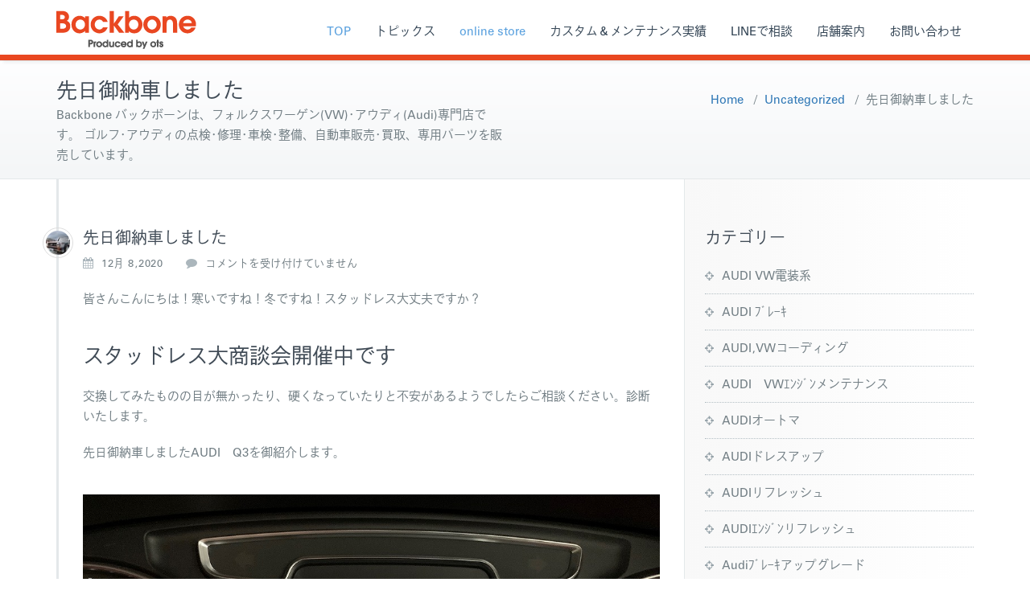

--- FILE ---
content_type: text/html; charset=UTF-8
request_url: https://vw-backbone.jp/%E5%85%88%E6%97%A5%E5%BE%A1%E7%B4%8D%E8%BB%8A%E3%81%97%E3%81%BE%E3%81%97%E3%81%9F/
body_size: 19657
content:



<!DOCTYPE html>
<html lang="ja">
<head>	
	<meta charset="UTF-8">
    <meta name="viewport" content="width=device-width, initial-scale=1">
    <meta http-equiv="x-ua-compatible" content="ie=edge">
	<meta property="fb:app_id" content="214813372548360">
	    <!-- favicon -->
    <link rel="icon" href="https://vw-backbone.jp/wp-content/themes/backbone/favicon.png">
    <link rel="apple-touch-icon" size="180x180" href="https://vw-backbone.jp/wp-content/themes/backbone/apple-touch-icon.png">
    
	
<title>先日御納車しました &#8211; Backbone　バックボーンフォルクスワーゲン（VW)アウディ(Aidr)</title>
<meta name='robots' content='max-image-preview:large' />
<link rel='dns-prefetch' href='//static.addtoany.com' />
<link rel='dns-prefetch' href='//ajaxzip3.github.io' />
<link rel='dns-prefetch' href='//fonts.googleapis.com' />
<link rel="alternate" type="application/rss+xml" title="Backbone　バックボーンフォルクスワーゲン（VW)アウディ(Aidr) &raquo; フィード" href="https://vw-backbone.jp/feed/" />
<link rel="alternate" type="application/rss+xml" title="Backbone　バックボーンフォルクスワーゲン（VW)アウディ(Aidr) &raquo; コメントフィード" href="https://vw-backbone.jp/comments/feed/" />
<link rel="alternate" title="oEmbed (JSON)" type="application/json+oembed" href="https://vw-backbone.jp/wp-json/oembed/1.0/embed?url=https%3A%2F%2Fvw-backbone.jp%2F%25e5%2585%2588%25e6%2597%25a5%25e5%25be%25a1%25e7%25b4%258d%25e8%25bb%258a%25e3%2581%2597%25e3%2581%25be%25e3%2581%2597%25e3%2581%259f%2F" />
<link rel="alternate" title="oEmbed (XML)" type="text/xml+oembed" href="https://vw-backbone.jp/wp-json/oembed/1.0/embed?url=https%3A%2F%2Fvw-backbone.jp%2F%25e5%2585%2588%25e6%2597%25a5%25e5%25be%25a1%25e7%25b4%258d%25e8%25bb%258a%25e3%2581%2597%25e3%2581%25be%25e3%2581%2597%25e3%2581%259f%2F&#038;format=xml" />
<style id='wp-img-auto-sizes-contain-inline-css' type='text/css'>
img:is([sizes=auto i],[sizes^="auto," i]){contain-intrinsic-size:3000px 1500px}
/*# sourceURL=wp-img-auto-sizes-contain-inline-css */
</style>
<style id='wp-emoji-styles-inline-css' type='text/css'>

	img.wp-smiley, img.emoji {
		display: inline !important;
		border: none !important;
		box-shadow: none !important;
		height: 1em !important;
		width: 1em !important;
		margin: 0 0.07em !important;
		vertical-align: -0.1em !important;
		background: none !important;
		padding: 0 !important;
	}
/*# sourceURL=wp-emoji-styles-inline-css */
</style>
<style id='wp-block-library-inline-css' type='text/css'>
:root{--wp-block-synced-color:#7a00df;--wp-block-synced-color--rgb:122,0,223;--wp-bound-block-color:var(--wp-block-synced-color);--wp-editor-canvas-background:#ddd;--wp-admin-theme-color:#007cba;--wp-admin-theme-color--rgb:0,124,186;--wp-admin-theme-color-darker-10:#006ba1;--wp-admin-theme-color-darker-10--rgb:0,107,160.5;--wp-admin-theme-color-darker-20:#005a87;--wp-admin-theme-color-darker-20--rgb:0,90,135;--wp-admin-border-width-focus:2px}@media (min-resolution:192dpi){:root{--wp-admin-border-width-focus:1.5px}}.wp-element-button{cursor:pointer}:root .has-very-light-gray-background-color{background-color:#eee}:root .has-very-dark-gray-background-color{background-color:#313131}:root .has-very-light-gray-color{color:#eee}:root .has-very-dark-gray-color{color:#313131}:root .has-vivid-green-cyan-to-vivid-cyan-blue-gradient-background{background:linear-gradient(135deg,#00d084,#0693e3)}:root .has-purple-crush-gradient-background{background:linear-gradient(135deg,#34e2e4,#4721fb 50%,#ab1dfe)}:root .has-hazy-dawn-gradient-background{background:linear-gradient(135deg,#faaca8,#dad0ec)}:root .has-subdued-olive-gradient-background{background:linear-gradient(135deg,#fafae1,#67a671)}:root .has-atomic-cream-gradient-background{background:linear-gradient(135deg,#fdd79a,#004a59)}:root .has-nightshade-gradient-background{background:linear-gradient(135deg,#330968,#31cdcf)}:root .has-midnight-gradient-background{background:linear-gradient(135deg,#020381,#2874fc)}:root{--wp--preset--font-size--normal:16px;--wp--preset--font-size--huge:42px}.has-regular-font-size{font-size:1em}.has-larger-font-size{font-size:2.625em}.has-normal-font-size{font-size:var(--wp--preset--font-size--normal)}.has-huge-font-size{font-size:var(--wp--preset--font-size--huge)}.has-text-align-center{text-align:center}.has-text-align-left{text-align:left}.has-text-align-right{text-align:right}.has-fit-text{white-space:nowrap!important}#end-resizable-editor-section{display:none}.aligncenter{clear:both}.items-justified-left{justify-content:flex-start}.items-justified-center{justify-content:center}.items-justified-right{justify-content:flex-end}.items-justified-space-between{justify-content:space-between}.screen-reader-text{border:0;clip-path:inset(50%);height:1px;margin:-1px;overflow:hidden;padding:0;position:absolute;width:1px;word-wrap:normal!important}.screen-reader-text:focus{background-color:#ddd;clip-path:none;color:#444;display:block;font-size:1em;height:auto;left:5px;line-height:normal;padding:15px 23px 14px;text-decoration:none;top:5px;width:auto;z-index:100000}html :where(.has-border-color){border-style:solid}html :where([style*=border-top-color]){border-top-style:solid}html :where([style*=border-right-color]){border-right-style:solid}html :where([style*=border-bottom-color]){border-bottom-style:solid}html :where([style*=border-left-color]){border-left-style:solid}html :where([style*=border-width]){border-style:solid}html :where([style*=border-top-width]){border-top-style:solid}html :where([style*=border-right-width]){border-right-style:solid}html :where([style*=border-bottom-width]){border-bottom-style:solid}html :where([style*=border-left-width]){border-left-style:solid}html :where(img[class*=wp-image-]){height:auto;max-width:100%}:where(figure){margin:0 0 1em}html :where(.is-position-sticky){--wp-admin--admin-bar--position-offset:var(--wp-admin--admin-bar--height,0px)}@media screen and (max-width:600px){html :where(.is-position-sticky){--wp-admin--admin-bar--position-offset:0px}}

/*# sourceURL=wp-block-library-inline-css */
</style><style id='wp-block-heading-inline-css' type='text/css'>
h1:where(.wp-block-heading).has-background,h2:where(.wp-block-heading).has-background,h3:where(.wp-block-heading).has-background,h4:where(.wp-block-heading).has-background,h5:where(.wp-block-heading).has-background,h6:where(.wp-block-heading).has-background{padding:1.25em 2.375em}h1.has-text-align-left[style*=writing-mode]:where([style*=vertical-lr]),h1.has-text-align-right[style*=writing-mode]:where([style*=vertical-rl]),h2.has-text-align-left[style*=writing-mode]:where([style*=vertical-lr]),h2.has-text-align-right[style*=writing-mode]:where([style*=vertical-rl]),h3.has-text-align-left[style*=writing-mode]:where([style*=vertical-lr]),h3.has-text-align-right[style*=writing-mode]:where([style*=vertical-rl]),h4.has-text-align-left[style*=writing-mode]:where([style*=vertical-lr]),h4.has-text-align-right[style*=writing-mode]:where([style*=vertical-rl]),h5.has-text-align-left[style*=writing-mode]:where([style*=vertical-lr]),h5.has-text-align-right[style*=writing-mode]:where([style*=vertical-rl]),h6.has-text-align-left[style*=writing-mode]:where([style*=vertical-lr]),h6.has-text-align-right[style*=writing-mode]:where([style*=vertical-rl]){rotate:180deg}
/*# sourceURL=https://vw-backbone.jp/wp-includes/blocks/heading/style.min.css */
</style>
<style id='wp-block-image-inline-css' type='text/css'>
.wp-block-image>a,.wp-block-image>figure>a{display:inline-block}.wp-block-image img{box-sizing:border-box;height:auto;max-width:100%;vertical-align:bottom}@media not (prefers-reduced-motion){.wp-block-image img.hide{visibility:hidden}.wp-block-image img.show{animation:show-content-image .4s}}.wp-block-image[style*=border-radius] img,.wp-block-image[style*=border-radius]>a{border-radius:inherit}.wp-block-image.has-custom-border img{box-sizing:border-box}.wp-block-image.aligncenter{text-align:center}.wp-block-image.alignfull>a,.wp-block-image.alignwide>a{width:100%}.wp-block-image.alignfull img,.wp-block-image.alignwide img{height:auto;width:100%}.wp-block-image .aligncenter,.wp-block-image .alignleft,.wp-block-image .alignright,.wp-block-image.aligncenter,.wp-block-image.alignleft,.wp-block-image.alignright{display:table}.wp-block-image .aligncenter>figcaption,.wp-block-image .alignleft>figcaption,.wp-block-image .alignright>figcaption,.wp-block-image.aligncenter>figcaption,.wp-block-image.alignleft>figcaption,.wp-block-image.alignright>figcaption{caption-side:bottom;display:table-caption}.wp-block-image .alignleft{float:left;margin:.5em 1em .5em 0}.wp-block-image .alignright{float:right;margin:.5em 0 .5em 1em}.wp-block-image .aligncenter{margin-left:auto;margin-right:auto}.wp-block-image :where(figcaption){margin-bottom:1em;margin-top:.5em}.wp-block-image.is-style-circle-mask img{border-radius:9999px}@supports ((-webkit-mask-image:none) or (mask-image:none)) or (-webkit-mask-image:none){.wp-block-image.is-style-circle-mask img{border-radius:0;-webkit-mask-image:url('data:image/svg+xml;utf8,<svg viewBox="0 0 100 100" xmlns="http://www.w3.org/2000/svg"><circle cx="50" cy="50" r="50"/></svg>');mask-image:url('data:image/svg+xml;utf8,<svg viewBox="0 0 100 100" xmlns="http://www.w3.org/2000/svg"><circle cx="50" cy="50" r="50"/></svg>');mask-mode:alpha;-webkit-mask-position:center;mask-position:center;-webkit-mask-repeat:no-repeat;mask-repeat:no-repeat;-webkit-mask-size:contain;mask-size:contain}}:root :where(.wp-block-image.is-style-rounded img,.wp-block-image .is-style-rounded img){border-radius:9999px}.wp-block-image figure{margin:0}.wp-lightbox-container{display:flex;flex-direction:column;position:relative}.wp-lightbox-container img{cursor:zoom-in}.wp-lightbox-container img:hover+button{opacity:1}.wp-lightbox-container button{align-items:center;backdrop-filter:blur(16px) saturate(180%);background-color:#5a5a5a40;border:none;border-radius:4px;cursor:zoom-in;display:flex;height:20px;justify-content:center;opacity:0;padding:0;position:absolute;right:16px;text-align:center;top:16px;width:20px;z-index:100}@media not (prefers-reduced-motion){.wp-lightbox-container button{transition:opacity .2s ease}}.wp-lightbox-container button:focus-visible{outline:3px auto #5a5a5a40;outline:3px auto -webkit-focus-ring-color;outline-offset:3px}.wp-lightbox-container button:hover{cursor:pointer;opacity:1}.wp-lightbox-container button:focus{opacity:1}.wp-lightbox-container button:focus,.wp-lightbox-container button:hover,.wp-lightbox-container button:not(:hover):not(:active):not(.has-background){background-color:#5a5a5a40;border:none}.wp-lightbox-overlay{box-sizing:border-box;cursor:zoom-out;height:100vh;left:0;overflow:hidden;position:fixed;top:0;visibility:hidden;width:100%;z-index:100000}.wp-lightbox-overlay .close-button{align-items:center;cursor:pointer;display:flex;justify-content:center;min-height:40px;min-width:40px;padding:0;position:absolute;right:calc(env(safe-area-inset-right) + 16px);top:calc(env(safe-area-inset-top) + 16px);z-index:5000000}.wp-lightbox-overlay .close-button:focus,.wp-lightbox-overlay .close-button:hover,.wp-lightbox-overlay .close-button:not(:hover):not(:active):not(.has-background){background:none;border:none}.wp-lightbox-overlay .lightbox-image-container{height:var(--wp--lightbox-container-height);left:50%;overflow:hidden;position:absolute;top:50%;transform:translate(-50%,-50%);transform-origin:top left;width:var(--wp--lightbox-container-width);z-index:9999999999}.wp-lightbox-overlay .wp-block-image{align-items:center;box-sizing:border-box;display:flex;height:100%;justify-content:center;margin:0;position:relative;transform-origin:0 0;width:100%;z-index:3000000}.wp-lightbox-overlay .wp-block-image img{height:var(--wp--lightbox-image-height);min-height:var(--wp--lightbox-image-height);min-width:var(--wp--lightbox-image-width);width:var(--wp--lightbox-image-width)}.wp-lightbox-overlay .wp-block-image figcaption{display:none}.wp-lightbox-overlay button{background:none;border:none}.wp-lightbox-overlay .scrim{background-color:#fff;height:100%;opacity:.9;position:absolute;width:100%;z-index:2000000}.wp-lightbox-overlay.active{visibility:visible}@media not (prefers-reduced-motion){.wp-lightbox-overlay.active{animation:turn-on-visibility .25s both}.wp-lightbox-overlay.active img{animation:turn-on-visibility .35s both}.wp-lightbox-overlay.show-closing-animation:not(.active){animation:turn-off-visibility .35s both}.wp-lightbox-overlay.show-closing-animation:not(.active) img{animation:turn-off-visibility .25s both}.wp-lightbox-overlay.zoom.active{animation:none;opacity:1;visibility:visible}.wp-lightbox-overlay.zoom.active .lightbox-image-container{animation:lightbox-zoom-in .4s}.wp-lightbox-overlay.zoom.active .lightbox-image-container img{animation:none}.wp-lightbox-overlay.zoom.active .scrim{animation:turn-on-visibility .4s forwards}.wp-lightbox-overlay.zoom.show-closing-animation:not(.active){animation:none}.wp-lightbox-overlay.zoom.show-closing-animation:not(.active) .lightbox-image-container{animation:lightbox-zoom-out .4s}.wp-lightbox-overlay.zoom.show-closing-animation:not(.active) .lightbox-image-container img{animation:none}.wp-lightbox-overlay.zoom.show-closing-animation:not(.active) .scrim{animation:turn-off-visibility .4s forwards}}@keyframes show-content-image{0%{visibility:hidden}99%{visibility:hidden}to{visibility:visible}}@keyframes turn-on-visibility{0%{opacity:0}to{opacity:1}}@keyframes turn-off-visibility{0%{opacity:1;visibility:visible}99%{opacity:0;visibility:visible}to{opacity:0;visibility:hidden}}@keyframes lightbox-zoom-in{0%{transform:translate(calc((-100vw + var(--wp--lightbox-scrollbar-width))/2 + var(--wp--lightbox-initial-left-position)),calc(-50vh + var(--wp--lightbox-initial-top-position))) scale(var(--wp--lightbox-scale))}to{transform:translate(-50%,-50%) scale(1)}}@keyframes lightbox-zoom-out{0%{transform:translate(-50%,-50%) scale(1);visibility:visible}99%{visibility:visible}to{transform:translate(calc((-100vw + var(--wp--lightbox-scrollbar-width))/2 + var(--wp--lightbox-initial-left-position)),calc(-50vh + var(--wp--lightbox-initial-top-position))) scale(var(--wp--lightbox-scale));visibility:hidden}}
/*# sourceURL=https://vw-backbone.jp/wp-includes/blocks/image/style.min.css */
</style>
<style id='wp-block-paragraph-inline-css' type='text/css'>
.is-small-text{font-size:.875em}.is-regular-text{font-size:1em}.is-large-text{font-size:2.25em}.is-larger-text{font-size:3em}.has-drop-cap:not(:focus):first-letter{float:left;font-size:8.4em;font-style:normal;font-weight:100;line-height:.68;margin:.05em .1em 0 0;text-transform:uppercase}body.rtl .has-drop-cap:not(:focus):first-letter{float:none;margin-left:.1em}p.has-drop-cap.has-background{overflow:hidden}:root :where(p.has-background){padding:1.25em 2.375em}:where(p.has-text-color:not(.has-link-color)) a{color:inherit}p.has-text-align-left[style*="writing-mode:vertical-lr"],p.has-text-align-right[style*="writing-mode:vertical-rl"]{rotate:180deg}
/*# sourceURL=https://vw-backbone.jp/wp-includes/blocks/paragraph/style.min.css */
</style>
<style id='global-styles-inline-css' type='text/css'>
:root{--wp--preset--aspect-ratio--square: 1;--wp--preset--aspect-ratio--4-3: 4/3;--wp--preset--aspect-ratio--3-4: 3/4;--wp--preset--aspect-ratio--3-2: 3/2;--wp--preset--aspect-ratio--2-3: 2/3;--wp--preset--aspect-ratio--16-9: 16/9;--wp--preset--aspect-ratio--9-16: 9/16;--wp--preset--color--black: #000000;--wp--preset--color--cyan-bluish-gray: #abb8c3;--wp--preset--color--white: #ffffff;--wp--preset--color--pale-pink: #f78da7;--wp--preset--color--vivid-red: #cf2e2e;--wp--preset--color--luminous-vivid-orange: #ff6900;--wp--preset--color--luminous-vivid-amber: #fcb900;--wp--preset--color--light-green-cyan: #7bdcb5;--wp--preset--color--vivid-green-cyan: #00d084;--wp--preset--color--pale-cyan-blue: #8ed1fc;--wp--preset--color--vivid-cyan-blue: #0693e3;--wp--preset--color--vivid-purple: #9b51e0;--wp--preset--gradient--vivid-cyan-blue-to-vivid-purple: linear-gradient(135deg,rgb(6,147,227) 0%,rgb(155,81,224) 100%);--wp--preset--gradient--light-green-cyan-to-vivid-green-cyan: linear-gradient(135deg,rgb(122,220,180) 0%,rgb(0,208,130) 100%);--wp--preset--gradient--luminous-vivid-amber-to-luminous-vivid-orange: linear-gradient(135deg,rgb(252,185,0) 0%,rgb(255,105,0) 100%);--wp--preset--gradient--luminous-vivid-orange-to-vivid-red: linear-gradient(135deg,rgb(255,105,0) 0%,rgb(207,46,46) 100%);--wp--preset--gradient--very-light-gray-to-cyan-bluish-gray: linear-gradient(135deg,rgb(238,238,238) 0%,rgb(169,184,195) 100%);--wp--preset--gradient--cool-to-warm-spectrum: linear-gradient(135deg,rgb(74,234,220) 0%,rgb(151,120,209) 20%,rgb(207,42,186) 40%,rgb(238,44,130) 60%,rgb(251,105,98) 80%,rgb(254,248,76) 100%);--wp--preset--gradient--blush-light-purple: linear-gradient(135deg,rgb(255,206,236) 0%,rgb(152,150,240) 100%);--wp--preset--gradient--blush-bordeaux: linear-gradient(135deg,rgb(254,205,165) 0%,rgb(254,45,45) 50%,rgb(107,0,62) 100%);--wp--preset--gradient--luminous-dusk: linear-gradient(135deg,rgb(255,203,112) 0%,rgb(199,81,192) 50%,rgb(65,88,208) 100%);--wp--preset--gradient--pale-ocean: linear-gradient(135deg,rgb(255,245,203) 0%,rgb(182,227,212) 50%,rgb(51,167,181) 100%);--wp--preset--gradient--electric-grass: linear-gradient(135deg,rgb(202,248,128) 0%,rgb(113,206,126) 100%);--wp--preset--gradient--midnight: linear-gradient(135deg,rgb(2,3,129) 0%,rgb(40,116,252) 100%);--wp--preset--font-size--small: 13px;--wp--preset--font-size--medium: 20px;--wp--preset--font-size--large: 36px;--wp--preset--font-size--x-large: 42px;--wp--preset--spacing--20: 0.44rem;--wp--preset--spacing--30: 0.67rem;--wp--preset--spacing--40: 1rem;--wp--preset--spacing--50: 1.5rem;--wp--preset--spacing--60: 2.25rem;--wp--preset--spacing--70: 3.38rem;--wp--preset--spacing--80: 5.06rem;--wp--preset--shadow--natural: 6px 6px 9px rgba(0, 0, 0, 0.2);--wp--preset--shadow--deep: 12px 12px 50px rgba(0, 0, 0, 0.4);--wp--preset--shadow--sharp: 6px 6px 0px rgba(0, 0, 0, 0.2);--wp--preset--shadow--outlined: 6px 6px 0px -3px rgb(255, 255, 255), 6px 6px rgb(0, 0, 0);--wp--preset--shadow--crisp: 6px 6px 0px rgb(0, 0, 0);}:where(.is-layout-flex){gap: 0.5em;}:where(.is-layout-grid){gap: 0.5em;}body .is-layout-flex{display: flex;}.is-layout-flex{flex-wrap: wrap;align-items: center;}.is-layout-flex > :is(*, div){margin: 0;}body .is-layout-grid{display: grid;}.is-layout-grid > :is(*, div){margin: 0;}:where(.wp-block-columns.is-layout-flex){gap: 2em;}:where(.wp-block-columns.is-layout-grid){gap: 2em;}:where(.wp-block-post-template.is-layout-flex){gap: 1.25em;}:where(.wp-block-post-template.is-layout-grid){gap: 1.25em;}.has-black-color{color: var(--wp--preset--color--black) !important;}.has-cyan-bluish-gray-color{color: var(--wp--preset--color--cyan-bluish-gray) !important;}.has-white-color{color: var(--wp--preset--color--white) !important;}.has-pale-pink-color{color: var(--wp--preset--color--pale-pink) !important;}.has-vivid-red-color{color: var(--wp--preset--color--vivid-red) !important;}.has-luminous-vivid-orange-color{color: var(--wp--preset--color--luminous-vivid-orange) !important;}.has-luminous-vivid-amber-color{color: var(--wp--preset--color--luminous-vivid-amber) !important;}.has-light-green-cyan-color{color: var(--wp--preset--color--light-green-cyan) !important;}.has-vivid-green-cyan-color{color: var(--wp--preset--color--vivid-green-cyan) !important;}.has-pale-cyan-blue-color{color: var(--wp--preset--color--pale-cyan-blue) !important;}.has-vivid-cyan-blue-color{color: var(--wp--preset--color--vivid-cyan-blue) !important;}.has-vivid-purple-color{color: var(--wp--preset--color--vivid-purple) !important;}.has-black-background-color{background-color: var(--wp--preset--color--black) !important;}.has-cyan-bluish-gray-background-color{background-color: var(--wp--preset--color--cyan-bluish-gray) !important;}.has-white-background-color{background-color: var(--wp--preset--color--white) !important;}.has-pale-pink-background-color{background-color: var(--wp--preset--color--pale-pink) !important;}.has-vivid-red-background-color{background-color: var(--wp--preset--color--vivid-red) !important;}.has-luminous-vivid-orange-background-color{background-color: var(--wp--preset--color--luminous-vivid-orange) !important;}.has-luminous-vivid-amber-background-color{background-color: var(--wp--preset--color--luminous-vivid-amber) !important;}.has-light-green-cyan-background-color{background-color: var(--wp--preset--color--light-green-cyan) !important;}.has-vivid-green-cyan-background-color{background-color: var(--wp--preset--color--vivid-green-cyan) !important;}.has-pale-cyan-blue-background-color{background-color: var(--wp--preset--color--pale-cyan-blue) !important;}.has-vivid-cyan-blue-background-color{background-color: var(--wp--preset--color--vivid-cyan-blue) !important;}.has-vivid-purple-background-color{background-color: var(--wp--preset--color--vivid-purple) !important;}.has-black-border-color{border-color: var(--wp--preset--color--black) !important;}.has-cyan-bluish-gray-border-color{border-color: var(--wp--preset--color--cyan-bluish-gray) !important;}.has-white-border-color{border-color: var(--wp--preset--color--white) !important;}.has-pale-pink-border-color{border-color: var(--wp--preset--color--pale-pink) !important;}.has-vivid-red-border-color{border-color: var(--wp--preset--color--vivid-red) !important;}.has-luminous-vivid-orange-border-color{border-color: var(--wp--preset--color--luminous-vivid-orange) !important;}.has-luminous-vivid-amber-border-color{border-color: var(--wp--preset--color--luminous-vivid-amber) !important;}.has-light-green-cyan-border-color{border-color: var(--wp--preset--color--light-green-cyan) !important;}.has-vivid-green-cyan-border-color{border-color: var(--wp--preset--color--vivid-green-cyan) !important;}.has-pale-cyan-blue-border-color{border-color: var(--wp--preset--color--pale-cyan-blue) !important;}.has-vivid-cyan-blue-border-color{border-color: var(--wp--preset--color--vivid-cyan-blue) !important;}.has-vivid-purple-border-color{border-color: var(--wp--preset--color--vivid-purple) !important;}.has-vivid-cyan-blue-to-vivid-purple-gradient-background{background: var(--wp--preset--gradient--vivid-cyan-blue-to-vivid-purple) !important;}.has-light-green-cyan-to-vivid-green-cyan-gradient-background{background: var(--wp--preset--gradient--light-green-cyan-to-vivid-green-cyan) !important;}.has-luminous-vivid-amber-to-luminous-vivid-orange-gradient-background{background: var(--wp--preset--gradient--luminous-vivid-amber-to-luminous-vivid-orange) !important;}.has-luminous-vivid-orange-to-vivid-red-gradient-background{background: var(--wp--preset--gradient--luminous-vivid-orange-to-vivid-red) !important;}.has-very-light-gray-to-cyan-bluish-gray-gradient-background{background: var(--wp--preset--gradient--very-light-gray-to-cyan-bluish-gray) !important;}.has-cool-to-warm-spectrum-gradient-background{background: var(--wp--preset--gradient--cool-to-warm-spectrum) !important;}.has-blush-light-purple-gradient-background{background: var(--wp--preset--gradient--blush-light-purple) !important;}.has-blush-bordeaux-gradient-background{background: var(--wp--preset--gradient--blush-bordeaux) !important;}.has-luminous-dusk-gradient-background{background: var(--wp--preset--gradient--luminous-dusk) !important;}.has-pale-ocean-gradient-background{background: var(--wp--preset--gradient--pale-ocean) !important;}.has-electric-grass-gradient-background{background: var(--wp--preset--gradient--electric-grass) !important;}.has-midnight-gradient-background{background: var(--wp--preset--gradient--midnight) !important;}.has-small-font-size{font-size: var(--wp--preset--font-size--small) !important;}.has-medium-font-size{font-size: var(--wp--preset--font-size--medium) !important;}.has-large-font-size{font-size: var(--wp--preset--font-size--large) !important;}.has-x-large-font-size{font-size: var(--wp--preset--font-size--x-large) !important;}
/*# sourceURL=global-styles-inline-css */
</style>

<style id='classic-theme-styles-inline-css' type='text/css'>
/*! This file is auto-generated */
.wp-block-button__link{color:#fff;background-color:#32373c;border-radius:9999px;box-shadow:none;text-decoration:none;padding:calc(.667em + 2px) calc(1.333em + 2px);font-size:1.125em}.wp-block-file__button{background:#32373c;color:#fff;text-decoration:none}
/*# sourceURL=/wp-includes/css/classic-themes.min.css */
</style>
<link rel='stylesheet' id='busiprof-fonts-css' href='//fonts.googleapis.com/css?family=IwaOGoPro-Md%3A400%2C700%2C800%7CMontserrat%3A300%2C300i%2C400%2C400i%2C500%2C500i%2C600%2C600i%2C700%2C700i%2C800%2C800i%2C900%7CRoboto%3A+100%2C300%2C400%2C500%2C700%2C900%7CRaleway+%3A100%2C200%2C300%2C400%2C500%2C600%2C700%2C800%2C900%7CDroid+Serif%3A400%2C700&#038;subset=latin%2Clatin-ext' type='text/css' media='all' />
<link rel='stylesheet' id='style-css' href='https://vw-backbone.jp/wp-content/themes/backbone/style.css?ver=6.9' type='text/css' media='all' />
<style id='style-inline-css' type='text/css'>
.service-box:nth-child(1) .service-icon {
                            color: #e91e63;
				}.service-box:nth-child(2) .service-icon {
                            color: #00bcd4;
				}.service-box:nth-child(3) .service-icon {
                            color: #4caf50;
				}.service-box:nth-child(4) .service-icon {
                            color: #dd9933;
				}.service-box:nth-child(5) .service-icon {
                            color: #79d637;
				}.service-box:nth-child(6) .service-icon {
                            color: #2A7BC1;
				}.service-box:nth-child(7) .service-icon {
                            color: #8224e3;
				}.service-box:nth-child(8) .service-icon {
                            color: #8c1635;
				}.service-box:nth-child(9) .service-icon {
                            color: #31d6d0;
				}.service-box:nth-child(10) .service-icon {
                            color: #ed6136;
				}.service-box:nth-child(11) .service-icon {
                            color: #939393;
				}.service-box:nth-child(12) .service-icon {
                            color: #2A7BC1;
				}
/*# sourceURL=style-inline-css */
</style>
<link rel='stylesheet' id='bootstrap-css-css' href='https://vw-backbone.jp/wp-content/themes/backbone/css/bootstrap.css?ver=6.9' type='text/css' media='all' />
<link rel='stylesheet' id='custom-css-css' href='https://vw-backbone.jp/wp-content/themes/backbone/css/custom.css?ver=6.9' type='text/css' media='all' />
<link rel='stylesheet' id='slick-css-css' href='https://vw-backbone.jp/wp-content/themes/backbone/css/slick.css?ver=6.9' type='text/css' media='all' />
<link rel='stylesheet' id='slick-theme-css-css' href='https://vw-backbone.jp/wp-content/themes/backbone/css/slick-theme.css?ver=6.9' type='text/css' media='all' />
<link rel='stylesheet' id='busiporf-Droid-css' href='//fonts.googleapis.com/css?family=Droid+Sans%3A400%2C700&#038;ver=6.9' type='text/css' media='all' />
<link rel='stylesheet' id='busiporf-Montserrat-css' href='//fonts.googleapis.com/css?family=Montserrat%3A400%2C700&#038;ver=6.9' type='text/css' media='all' />
<link rel='stylesheet' id='busiporf-Droid-serif-css' href='//fonts.googleapis.com/css?family=Droid+Serif%3A400%2C400italic%2C700%2C700italic&#038;ver=6.9' type='text/css' media='all' />
<link rel='stylesheet' id='font-awesome-css-css' href='https://vw-backbone.jp/wp-content/themes/backbone/css/font-awesome/css/font-awesome.min.css?ver=6.9' type='text/css' media='all' />
<link rel='stylesheet' id='addtoany-css' href='https://vw-backbone.jp/wp-content/plugins/add-to-any/addtoany.min.css?ver=1.16' type='text/css' media='all' />
<script type="text/javascript" id="addtoany-core-js-before">
/* <![CDATA[ */
window.a2a_config=window.a2a_config||{};a2a_config.callbacks=[];a2a_config.overlays=[];a2a_config.templates={};a2a_localize = {
	Share: "共有",
	Save: "ブックマーク",
	Subscribe: "購読",
	Email: "メール",
	Bookmark: "ブックマーク",
	ShowAll: "すべて表示する",
	ShowLess: "小さく表示する",
	FindServices: "サービスを探す",
	FindAnyServiceToAddTo: "追加するサービスを今すぐ探す",
	PoweredBy: "Powered by",
	ShareViaEmail: "メールでシェアする",
	SubscribeViaEmail: "メールで購読する",
	BookmarkInYourBrowser: "ブラウザにブックマーク",
	BookmarkInstructions: "このページをブックマークするには、 Ctrl+D または \u2318+D を押下。",
	AddToYourFavorites: "お気に入りに追加",
	SendFromWebOrProgram: "任意のメールアドレスまたはメールプログラムから送信",
	EmailProgram: "メールプログラム",
	More: "詳細&#8230;",
	ThanksForSharing: "共有ありがとうございます !",
	ThanksForFollowing: "フォローありがとうございます !"
};


//# sourceURL=addtoany-core-js-before
/* ]]> */
</script>
<script type="text/javascript" defer src="https://static.addtoany.com/menu/page.js" id="addtoany-core-js"></script>
<script type="text/javascript" src="https://vw-backbone.jp/wp-includes/js/jquery/jquery.min.js?ver=3.7.1" id="jquery-core-js"></script>
<script type="text/javascript" src="https://vw-backbone.jp/wp-includes/js/jquery/jquery-migrate.min.js?ver=3.4.1" id="jquery-migrate-js"></script>
<script type="text/javascript" defer src="https://vw-backbone.jp/wp-content/plugins/add-to-any/addtoany.min.js?ver=1.1" id="addtoany-jquery-js"></script>
<link rel="https://api.w.org/" href="https://vw-backbone.jp/wp-json/" /><link rel="alternate" title="JSON" type="application/json" href="https://vw-backbone.jp/wp-json/wp/v2/posts/3484" /><link rel="EditURI" type="application/rsd+xml" title="RSD" href="https://vw-backbone.jp/xmlrpc.php?rsd" />
<meta name="generator" content="WordPress 6.9" />
<link rel="canonical" href="https://vw-backbone.jp/%e5%85%88%e6%97%a5%e5%be%a1%e7%b4%8d%e8%bb%8a%e3%81%97%e3%81%be%e3%81%97%e3%81%9f/" />
<link rel='shortlink' href='https://vw-backbone.jp/?p=3484' />
<script type="text/javascript" src="//webfont.fontplus.jp/accessor/script/fontplus.js?XlwOgEZY7aE%3D&box=uFuvpgSyCDY%3D&aa=1&ab=2" charset="utf-8"></script>
<script language="JavaScript" src="https://secure.comodo.net/trustlogo/javascript/trustlogo.js" type="text/javascript">
</script>
<!-- swiper追加 -->
<link rel="stylesheet" href="https://cdn.jsdelivr.net/npm/swiper@11/swiper-bundle.min.css" />

</head>
<body class="wp-singular post-template-default single single-post postid-3484 single-format-standard wp-theme-backbone">

<!-- Navbar -->	
<nav class="navbar navbar-default">
	<div class="container">
		<!-- Brand and toggle get grouped for better mobile display -->
		<div class="navbar-header">
			<a class="navbar-brand" href="https://vw-backbone.jp/" class="brand">
								<img alt="Backbone　バックボーンフォルクスワーゲン（VW)アウディ(Aidr)" src="https://vw-backbone.jp/wp-content/themes/backbone/images/default/logo01-1-1.gif" 
				alt="Backbone　バックボーンフォルクスワーゲン（VW)アウディ(Aidr)"
				class="logo_imgae">
							</a>
			<button type="button" class="navbar-toggle collapsed" data-toggle="collapse" data-target="#bs-example-navbar-collapse-1">
				<span class="sr-only">Toggle navigation</span>
				<span class="icon-bar"></span>
				<span class="icon-bar"></span>
				<span class="icon-bar"></span>
			</button>
		</div>

		<!-- Collect the nav links, forms, and other content for toggling -->
		<div class="collapse navbar-collapse" id="bs-example-navbar-collapse-1">
				
			<ul id="menu-backbone" class="nav navbar-nav navbar-right">
				<li id="menu-item-33" class="menu-item menu-item-type-custom menu-item-object-custom current-menu-item current_page_item menu-item-home menu-item-33 active"><a href="https://vw-backbone.jp">TOP</a></li>
				<li id="menu-item-37" class="menu-item menu-item-type-post_type menu-item-object-page menu-item-37"><a href="https://vw-backbone.jp/2026/">トピックス</a></li>
				<li id="menu-item-37" class="menu-item menu-item-type-post_type menu-item-object-page menu-item-37 active"><a href="https://vw-backbone.jp/product/">online store</a></li>
				<li id="menu-item-135" class="menu-item menu-item-type-custom menu-item-object-custom current-menu-item current_page_item menu-item-home menu-item-135"><a href="https://vw-backbone.jp/works/">カスタム＆メンテナンス実績</a></li>
				<!--li id="menu-item-81" class="menu-item menu-item-type-post_type menu-item-object-page menu-item-81"><a href="/hanbai/">車・パーツ販売</a></li 第二期完成後公開-->
				<li id="menu-item-35" class="menu-item menu-item-type-post_type menu-item-object-page menu-item-35"><a href="https://vw-backbone.jp/line/">LINEで相談</a></li>
				<li id="menu-item-39" class="menu-item menu-item-type-post_type menu-item-object-page menu-item-39"><a href="https://vw-backbone.jp/shop/">店舗案内</a></li>
				<li id="menu-item-41" class="menu-item menu-item-type-post_type menu-item-object-page menu-item-41"><a href="https://vw-backbone.jp/contact/">お問い合わせ</a></li>
			</ul>		
		</div>
	</div>
</nav>	
<!-- End of Navbar -->
<!-- Page Title -->
<section class="page-header">
	<div class="container">
		<div class="row">
			<div class="col-md-6">
				<div class="page-title">
					<h2>先日御納車しました</h2>
					<p>Backbone バックボーンは、フォルクスワーゲン(VW)･アウディ(Audi)専門店です。 ゴルフ･アウディの点検･修理･車検･整備、自動車販売･買取、専用パーツを販売しています。</p>
				</div>
			</div>
			<div class="col-md-6">
				<ul class="page-breadcrumb">
					<li><a href="https://vw-backbone.jp">Home</a> &nbsp &#47; &nbsp<a href="https://vw-backbone.jp/category/uncategorized/">Uncategorized</a> &nbsp &#47; &nbsp<li class="active">先日御納車しました</li></li>				</ul>
			</div>
		</div>
	</div>	
</section>
<!-- End of Page Title -->
<div class="clearfix"></div><!-- Page Title -->
<!-- End of Page Title -->

<div class="clearfix"></div>

<!-- Blog & Sidebar Section -->
<section>		
	<div class="container">
		<div class="row">
			
			<!--Blog Detail-->
			<div class="col-md-8 col-xs-12">
				<div class="site-content">
					<article class="post"> 
	<span class="site-author">
		<figure class="avatar">
					<a data-tip="tvukNGSu9e" href="https://vw-backbone.jp/author/tvukngsu9e/" data-toggle="tooltip" title="tvukNGSu9e"><img alt='' src='https://secure.gravatar.com/avatar/33bd37e1181df353ebb0a6a36ce7aa0f4561238ee3d726ff4898a2038e7935c1?s=32&#038;d=retro&#038;r=g' srcset='https://secure.gravatar.com/avatar/33bd37e1181df353ebb0a6a36ce7aa0f4561238ee3d726ff4898a2038e7935c1?s=64&#038;d=retro&#038;r=g 2x' class='img-circle avatar-32 photo' height='32' width='32' decoding='async'/></a>
		</figure>
	</span>
		<header class="entry-header">
			<h3 class="entry-title">先日御納車しました</h3>		</header>
	
		<div class="entry-meta">
		
			<span class="entry-date"><a href="https://vw-backbone.jp/%e5%85%88%e6%97%a5%e5%be%a1%e7%b4%8d%e8%bb%8a%e3%81%97%e3%81%be%e3%81%97%e3%81%9f/"><time datetime="">12月 8,2020</time></a></span>
			
			<span class="comments-link"><a href="https://vw-backbone.jp/%e5%85%88%e6%97%a5%e5%be%a1%e7%b4%8d%e8%bb%8a%e3%81%97%e3%81%be%e3%81%97%e3%81%9f/">
			<span><span class="screen-reader-text">先日御納車しました は</span>コメントを受け付けていません</span></a></span>
			
					</div>
	
		<a  href="https://vw-backbone.jp/%e5%85%88%e6%97%a5%e5%be%a1%e7%b4%8d%e8%bb%8a%e3%81%97%e3%81%be%e3%81%97%e3%81%9f/" class="post-thumbnail" ></a>
	
	<div class="entry-content">
		
<p>皆さんこんにちは！寒いですね！冬ですね！スタッドレス大丈夫ですか？</p>



<h2 class="wp-block-heading">スタッドレス大商談会開催中です</h2>



<p>交換してみたものの目が無かったり、硬くなっていたりと不安があるようでしたらご相談ください。診断いたします。</p>



<p>先日御納車しましたAUDI　Q3を御紹介します。</p>



<figure class="wp-block-image size-large"><img fetchpriority="high" decoding="async" width="1024" height="768" src="https://vw-backbone.jp/wp-content/uploads/2020/12/IMG_7155.jpg" alt="" class="wp-image-3478" srcset="https://vw-backbone.jp/wp-content/uploads/2020/12/IMG_7155.jpg 1024w, https://vw-backbone.jp/wp-content/uploads/2020/12/IMG_7155-300x225.jpg 300w, https://vw-backbone.jp/wp-content/uploads/2020/12/IMG_7155-768x576.jpg 768w" sizes="(max-width: 1024px) 100vw, 1024px" /></figure>



<p>2.0TFSI　クワトロ　モンスーングレー　2018年式　9782㎞！もう新車です！</p>



<figure class="wp-block-image size-large"><img decoding="async" width="1024" height="768" src="https://vw-backbone.jp/wp-content/uploads/2020/12/IMG_7152.jpg" alt="" class="wp-image-3475" srcset="https://vw-backbone.jp/wp-content/uploads/2020/12/IMG_7152.jpg 1024w, https://vw-backbone.jp/wp-content/uploads/2020/12/IMG_7152-300x225.jpg 300w, https://vw-backbone.jp/wp-content/uploads/2020/12/IMG_7152-768x576.jpg 768w" sizes="(max-width: 1024px) 100vw, 1024px" /></figure>



<figure class="wp-block-image size-large"><img loading="lazy" decoding="async" width="1024" height="768" src="https://vw-backbone.jp/wp-content/uploads/2020/12/IMG_7153.jpg" alt="" class="wp-image-3476" srcset="https://vw-backbone.jp/wp-content/uploads/2020/12/IMG_7153.jpg 1024w, https://vw-backbone.jp/wp-content/uploads/2020/12/IMG_7153-300x225.jpg 300w, https://vw-backbone.jp/wp-content/uploads/2020/12/IMG_7153-768x576.jpg 768w" sizes="auto, (max-width: 1024px) 100vw, 1024px" /></figure>



<p>内装も使用感もなく綺麗でレザーシートもパリッとしています。</p>



<figure class="wp-block-image size-large"><img loading="lazy" decoding="async" width="1024" height="768" src="https://vw-backbone.jp/wp-content/uploads/2020/12/IMG_7154.jpg" alt="" class="wp-image-3477" srcset="https://vw-backbone.jp/wp-content/uploads/2020/12/IMG_7154.jpg 1024w, https://vw-backbone.jp/wp-content/uploads/2020/12/IMG_7154-300x225.jpg 300w, https://vw-backbone.jp/wp-content/uploads/2020/12/IMG_7154-768x576.jpg 768w" sizes="auto, (max-width: 1024px) 100vw, 1024px" /></figure>



<p>御納車のタイミングでユピテルドライブレコーダーSN-TW83dも取り付けさせていただきました。</p>



<figure class="wp-block-image size-large"><img loading="lazy" decoding="async" width="1024" height="768" src="https://vw-backbone.jp/wp-content/uploads/2020/12/IMG_7163.jpg" alt="" class="wp-image-3482" srcset="https://vw-backbone.jp/wp-content/uploads/2020/12/IMG_7163.jpg 1024w, https://vw-backbone.jp/wp-content/uploads/2020/12/IMG_7163-300x225.jpg 300w, https://vw-backbone.jp/wp-content/uploads/2020/12/IMG_7163-768x576.jpg 768w" sizes="auto, (max-width: 1024px) 100vw, 1024px" /></figure>



<p>同乗者の方も退屈しないようにTVキャンセルも施工しました。</p>



<figure class="wp-block-image size-large"><img loading="lazy" decoding="async" width="1024" height="768" src="https://vw-backbone.jp/wp-content/uploads/2020/12/IMG_7156.jpg" alt="" class="wp-image-3479" srcset="https://vw-backbone.jp/wp-content/uploads/2020/12/IMG_7156.jpg 1024w, https://vw-backbone.jp/wp-content/uploads/2020/12/IMG_7156-300x225.jpg 300w, https://vw-backbone.jp/wp-content/uploads/2020/12/IMG_7156-768x576.jpg 768w" sizes="auto, (max-width: 1024px) 100vw, 1024px" /></figure>



<p>冬の御納車でしたのでスタッドレスも取付です</p>



<figure class="wp-block-image size-large"><img loading="lazy" decoding="async" width="1024" height="768" src="https://vw-backbone.jp/wp-content/uploads/2020/12/IMG_7161.jpg" alt="" class="wp-image-3480" srcset="https://vw-backbone.jp/wp-content/uploads/2020/12/IMG_7161.jpg 1024w, https://vw-backbone.jp/wp-content/uploads/2020/12/IMG_7161-300x225.jpg 300w, https://vw-backbone.jp/wp-content/uploads/2020/12/IMG_7161-768x576.jpg 768w" sizes="auto, (max-width: 1024px) 100vw, 1024px" /></figure>



<p>EURO Design EIGER 17インチ　ガンメタリック。こちらは軽量でバネ下荷重軽減で軽い走りになります。ボディカラーともマッチしています。</p>



<figure class="wp-block-image size-large"><img loading="lazy" decoding="async" width="1024" height="768" src="https://vw-backbone.jp/wp-content/uploads/2020/12/IMG_7164.jpg" alt="" class="wp-image-3483" srcset="https://vw-backbone.jp/wp-content/uploads/2020/12/IMG_7164.jpg 1024w, https://vw-backbone.jp/wp-content/uploads/2020/12/IMG_7164-300x225.jpg 300w, https://vw-backbone.jp/wp-content/uploads/2020/12/IMG_7164-768x576.jpg 768w" sizes="auto, (max-width: 1024px) 100vw, 1024px" /></figure>



<p>今回初AUDIということでQ3でガンガン走りましょう！</p>



<h2 class="wp-block-heading">ありがとうございました！！！</h2>
<div class="addtoany_share_save_container addtoany_content addtoany_content_bottom"><div class="a2a_kit a2a_kit_size_32 addtoany_list" data-a2a-url="https://vw-backbone.jp/%e5%85%88%e6%97%a5%e5%be%a1%e7%b4%8d%e8%bb%8a%e3%81%97%e3%81%be%e3%81%97%e3%81%9f/" data-a2a-title="先日御納車しました"><a class="a2a_button_facebook" href="https://www.addtoany.com/add_to/facebook?linkurl=https%3A%2F%2Fvw-backbone.jp%2F%25e5%2585%2588%25e6%2597%25a5%25e5%25be%25a1%25e7%25b4%258d%25e8%25bb%258a%25e3%2581%2597%25e3%2581%25be%25e3%2581%2597%25e3%2581%259f%2F&amp;linkname=%E5%85%88%E6%97%A5%E5%BE%A1%E7%B4%8D%E8%BB%8A%E3%81%97%E3%81%BE%E3%81%97%E3%81%9F" title="Facebook" rel="nofollow noopener" target="_blank"></a><a class="a2a_button_line" href="https://www.addtoany.com/add_to/line?linkurl=https%3A%2F%2Fvw-backbone.jp%2F%25e5%2585%2588%25e6%2597%25a5%25e5%25be%25a1%25e7%25b4%258d%25e8%25bb%258a%25e3%2581%2597%25e3%2581%25be%25e3%2581%2597%25e3%2581%259f%2F&amp;linkname=%E5%85%88%E6%97%A5%E5%BE%A1%E7%B4%8D%E8%BB%8A%E3%81%97%E3%81%BE%E3%81%97%E3%81%9F" title="Line" rel="nofollow noopener" target="_blank"></a><a class="a2a_dd addtoany_share_save addtoany_share" href="https://www.addtoany.com/share"></a></div></div>	</div>
</article>					<!--Comments-->
						
	         			
	   
					<!--/End of Comments-->
					
					<!--Comment Form-->
					
					
										
					<!--/End of Comment Form-->
			
				</div>
			</div>
			<!--/End of Blog Detail-->

			<!--Sidebar-->
				
<div class="col-md-4 col-xs-12">
	<div class="sidebar">
  <aside id="categories-3" class="widget widget_categories"><h3 class="widget-title">カテゴリー</h3>
			<ul>
					<li class="cat-item cat-item-75"><a href="https://vw-backbone.jp/category/audi-vw%e9%9b%bb%e8%a3%85%e7%b3%bb/">AUDI VW電装系</a>
</li>
	<li class="cat-item cat-item-53"><a href="https://vw-backbone.jp/category/audi-%ef%be%8c%ef%be%9e%ef%be%9a%ef%bd%b0%ef%bd%b7/">AUDI ﾌﾞﾚｰｷ</a>
</li>
	<li class="cat-item cat-item-49"><a href="https://vw-backbone.jp/category/audivw%e3%82%b3%e3%83%bc%e3%83%87%e3%82%a3%e3%83%b3%e3%82%b0/">AUDI,VWコーディング</a>
</li>
	<li class="cat-item cat-item-82"><a href="https://vw-backbone.jp/category/audi%e3%80%80vw%ef%bd%b4%ef%be%9d%ef%bd%bc%ef%be%9e%ef%be%9d%e3%83%a1%e3%83%b3%e3%83%86%e3%83%8a%e3%83%b3%e3%82%b9/">AUDI　VWｴﾝｼﾞﾝメンテナンス</a>
</li>
	<li class="cat-item cat-item-52"><a href="https://vw-backbone.jp/category/audi%e3%82%aa%e3%83%bc%e3%83%88%e3%83%9e/">AUDIオートマ</a>
</li>
	<li class="cat-item cat-item-61"><a href="https://vw-backbone.jp/category/audi%e3%83%89%e3%83%ac%e3%82%b9%e3%82%a2%e3%83%83%e3%83%97/">AUDIドレスアップ</a>
</li>
	<li class="cat-item cat-item-55"><a href="https://vw-backbone.jp/category/audi%e3%83%aa%e3%83%95%e3%83%ac%e3%83%83%e3%82%b7%e3%83%a5/">AUDIリフレッシュ</a>
</li>
	<li class="cat-item cat-item-70"><a href="https://vw-backbone.jp/category/audi%ef%bd%b4%ef%be%9d%ef%bd%bc%ef%be%9e%ef%be%9d%e3%83%aa%e3%83%95%e3%83%ac%e3%83%83%e3%82%b7%e3%83%a5/">AUDIｴﾝｼﾞﾝリフレッシュ</a>
</li>
	<li class="cat-item cat-item-66"><a href="https://vw-backbone.jp/category/audi%ef%be%8c%ef%be%9e%ef%be%9a%ef%bd%b0%ef%bd%b7%e3%82%a2%e3%83%83%e3%83%97%e3%82%b0%e3%83%ac%e3%83%bc%e3%83%89/">Audiﾌﾞﾚｰｷアップグレード</a>
</li>
	<li class="cat-item cat-item-74"><a href="https://vw-backbone.jp/category/backbonespecialwork/">BackboneSpecialWork</a>
</li>
	<li class="cat-item cat-item-44"><a href="https://vw-backbone.jp/category/backbone%e3%80%80%e3%81%8a%e5%ae%a2%e6%a7%98%e7%b4%b9%e4%bb%8b/">Backbone　お客様紹介</a>
</li>
	<li class="cat-item cat-item-32"><a href="https://vw-backbone.jp/category/backbone%e3%81%8a%e5%ba%97%e3%81%ae%e7%b4%b9%e4%bb%8b/">Backboneお店の紹介</a>
</li>
	<li class="cat-item cat-item-50"><a href="https://vw-backbone.jp/category/backbone%e3%81%8b%e3%82%89%e3%81%ae%e3%81%8a%e7%9f%a5%e3%82%89%e3%81%9b/">Backboneからのお知らせ</a>
</li>
	<li class="cat-item cat-item-23"><a href="https://vw-backbone.jp/category/backbone%e3%82%b9%e3%82%bf%e3%83%83%e3%83%95%e7%b4%b9%e4%bb%8b/">Backboneスタッフ紹介</a>
</li>
	<li class="cat-item cat-item-3"><a href="https://vw-backbone.jp/category/backbone%e3%83%96%e3%83%ad%e3%82%b0/">Backboneブログ</a>
</li>
	<li class="cat-item cat-item-40"><a href="https://vw-backbone.jp/category/backbone%e5%b7%a5%e5%a0%b4%e3%81%ae%e7%b4%b9%e4%bb%8b/">Backbone工場の紹介</a>
</li>
	<li class="cat-item cat-item-80"><a href="https://vw-backbone.jp/category/layered-sound/">LAYERED SOUND</a>
</li>
	<li class="cat-item cat-item-59"><a href="https://vw-backbone.jp/category/momo%e3%83%96%e3%83%ad%e3%82%b0/">momoブログ</a>
</li>
	<li class="cat-item cat-item-72"><a href="https://vw-backbone.jp/category/scirocco%e3%83%97%e3%83%ad%e3%82%b8%e3%82%a7%e3%82%af%e3%83%88/">SCIROCCOプロジェクト</a>
</li>
	<li class="cat-item cat-item-46"><a href="https://vw-backbone.jp/category/spinemotorsport%e3%83%9e%e3%83%95%e3%83%a9%e3%83%bc/">SpineMotorSportマフラー</a>
</li>
	<li class="cat-item cat-item-1"><a href="https://vw-backbone.jp/category/uncategorized/">Uncategorized</a>
</li>
	<li class="cat-item cat-item-19"><a href="https://vw-backbone.jp/category/vw-audi%e3%82%a8%e3%83%b3%e3%82%b8%e3%83%b3/">VW AUDIエンジン</a>
</li>
	<li class="cat-item cat-item-81"><a href="https://vw-backbone.jp/category/vw-audi%e3%82%a8%e3%83%b3%e3%82%b8%e3%83%b3%e3%82%b9%e3%82%bf%e3%83%bc%e3%82%bf%e3%83%bc/">VW AUDIエンジンスターター</a>
</li>
	<li class="cat-item cat-item-71"><a href="https://vw-backbone.jp/category/vw-audi%e3%83%9c%e3%83%87%e3%82%a3%e3%83%bc%e5%89%9b%e6%80%a7%e3%82%a2%e3%83%83%e3%83%97/">VW AUDIボディー剛性アップ</a>
</li>
	<li class="cat-item cat-item-69"><a href="https://vw-backbone.jp/category/vw-audi%e3%83%a1%e3%83%bc%e3%82%bf%e3%83%bc/">VW AUDIメーター</a>
</li>
	<li class="cat-item cat-item-68"><a href="https://vw-backbone.jp/category/vw-audi%e4%b8%8b%e5%9b%9e%e3%82%8a/">VW AUDI下回り</a>
</li>
	<li class="cat-item cat-item-76"><a href="https://vw-backbone.jp/category/vw-audi%e6%8e%92%e6%b0%97%e7%b3%bb/">VW AUDI排気系</a>
</li>
	<li class="cat-item cat-item-63"><a href="https://vw-backbone.jp/category/vw-audi%e7%82%b9%e7%81%ab%e7%b3%bb%e3%83%aa%e3%83%95%e3%83%ac%e3%83%83%e3%82%b7%e3%83%a5/">VW AUDI点火系リフレッシュ</a>
</li>
	<li class="cat-item cat-item-79"><a href="https://vw-backbone.jp/category/vw-audi%e8%b6%b3%e5%9b%9e%e3%82%8a%e3%82%a2%e3%83%83%e3%83%97%e3%82%b0%e3%83%ac%e3%83%bc%e3%83%89/">VW AUDI足回りアップグレード</a>
</li>
	<li class="cat-item cat-item-60"><a href="https://vw-backbone.jp/category/vw-audi%e9%a7%86%e5%8b%95%e7%b3%bb%e4%bf%ae%e7%90%86/">VW AUDI駆動系修理</a>
</li>
	<li class="cat-item cat-item-77"><a href="https://vw-backbone.jp/category/vw-audi%ef%be%8c%ef%be%9e%ef%be%9a%ef%bd%b0%ef%bd%b7%e3%82%a2%e3%83%83%e3%83%97%e3%82%b0%e3%83%ac%e3%83%bc%e3%83%89/">VW AUDIﾌﾞﾚｰｷアップグレード</a>
</li>
	<li class="cat-item cat-item-8"><a href="https://vw-backbone.jp/category/vw-beetle/">VW Beetle</a>
</li>
	<li class="cat-item cat-item-5"><a href="https://vw-backbone.jp/category/vw-golf3%e9%9b%bb%e8%a3%85%e7%b3%bb/">VW GOLF3電装系</a>
</li>
	<li class="cat-item cat-item-4"><a href="https://vw-backbone.jp/category/vw-passat-v6/">VW PASSAT V6</a>
</li>
	<li class="cat-item cat-item-13"><a href="https://vw-backbone.jp/category/vw-%e3%83%96%e3%83%ac%e3%83%bc%e3%82%ad%e5%91%a8%e3%82%8a%e4%bf%ae%e7%90%86/">VW ブレーキ周り修理</a>
</li>
	<li class="cat-item cat-item-11"><a href="https://vw-backbone.jp/category/vw-%e8%b6%b3%e5%9b%9e%e3%82%8a/">VW 足回り</a>
</li>
	<li class="cat-item cat-item-12"><a href="https://vw-backbone.jp/category/vw-%e8%b6%b3%e5%9b%9e%e3%82%8a%e4%bf%ae%e7%90%86/">VW 足回り修理</a>
</li>
	<li class="cat-item cat-item-67"><a href="https://vw-backbone.jp/category/vw-%ef%be%8c%ef%be%9e%ef%be%9a%ef%bd%b0%ef%bd%b7%ef%be%81%ef%bd%ad%ef%bd%b0%ef%be%86%ef%be%9d%ef%bd%b8%ef%be%9e/">VW ﾌﾞﾚｰｷﾁｭｰﾆﾝｸﾞ</a>
</li>
	<li class="cat-item cat-item-45"><a href="https://vw-backbone.jp/category/vwaudi/">VW,AUDI</a>
</li>
	<li class="cat-item cat-item-28"><a href="https://vw-backbone.jp/category/vwaudi-%e3%82%a8%e3%82%a2%e3%82%b3%e3%83%b3%e4%bf%ae%e7%90%86/">VW,AUDI エアコン修理</a>
</li>
	<li class="cat-item cat-item-37"><a href="https://vw-backbone.jp/category/vwaudi-%e3%83%ac%e3%83%b3%e3%82%ba%e4%ba%a4%e6%8f%9b/">VW,AUDI レンズ交換</a>
</li>
	<li class="cat-item cat-item-29"><a href="https://vw-backbone.jp/category/vwaudi-%e4%b8%ad%e5%8f%a4%e3%83%91%e3%83%bc%e3%83%84/">VW,AUDI 中古パーツ</a>
</li>
	<li class="cat-item cat-item-27"><a href="https://vw-backbone.jp/category/vwaudi%e3%80%80hid/">VW,AUDI　HID</a>
</li>
	<li class="cat-item cat-item-43"><a href="https://vw-backbone.jp/category/vwaudi%e3%80%80%e6%b0%b4%e5%91%a8%e3%82%8a%e4%bf%ae%e7%90%86/">VW,AUDI　水周り修理</a>
</li>
	<li class="cat-item cat-item-10"><a href="https://vw-backbone.jp/category/vwaudi%e3%81%bb%e3%82%93%e3%81%a8%e3%81%ae%e6%b0%b4%e5%91%a8%e3%82%8a/">VW,AUDIほんとの水周り</a>
</li>
	<li class="cat-item cat-item-30"><a href="https://vw-backbone.jp/category/vwaudi%e3%82%aa%e3%82%a4%e3%83%ab%e6%bc%8f%e3%82%8c%e4%bf%ae%e7%90%86/">VW,AUDIオイル漏れ修理</a>
</li>
	<li class="cat-item cat-item-78"><a href="https://vw-backbone.jp/category/vwaudi%e3%82%aa%e3%83%bc%e3%83%87%e3%82%a3%e3%82%aa/">VW,AUDIオーディオ</a>
</li>
	<li class="cat-item cat-item-58"><a href="https://vw-backbone.jp/category/vwaudi%e3%82%aa%e3%83%bc%e3%83%88%e3%83%9e%e3%83%81%e3%83%83%e3%82%af%e4%bf%ae%e7%90%86/">VW,AUDIオートマチック修理</a>
</li>
	<li class="cat-item cat-item-35"><a href="https://vw-backbone.jp/category/vwaudi%e3%83%81%e3%83%a5%e3%83%bc%e3%83%8b%e3%83%b3%e3%82%b0/">VW,AUDIチューニング</a>
</li>
	<li class="cat-item cat-item-57"><a href="https://vw-backbone.jp/category/vwaudi%e3%83%87%e3%83%b3%e3%83%88%e3%83%aa%e3%83%9a%e3%82%a2/">VW,AUDIデントリペア</a>
</li>
	<li class="cat-item cat-item-6"><a href="https://vw-backbone.jp/category/vwaudi%e3%83%90%e3%83%83%e3%83%86%e3%83%aa%e3%83%bc/">VW,AUDIバッテリー</a>
</li>
	<li class="cat-item cat-item-34"><a href="https://vw-backbone.jp/category/vwaudi%e3%83%92%e3%83%bc%e3%82%bf%e3%83%bc%e4%bf%ae%e7%90%86/">VW,AUDIヒーター修理</a>
</li>
	<li class="cat-item cat-item-26"><a href="https://vw-backbone.jp/category/vwaudi%e3%83%98%e3%83%83%e3%83%89%e3%83%a9%e3%82%a4%e3%83%88%e7%a3%a8%e3%81%8d/">VW,AUDIヘッドライト磨き</a>
</li>
	<li class="cat-item cat-item-41"><a href="https://vw-backbone.jp/category/vwaudi%e3%83%9c%e3%83%87%e3%82%a3%e3%83%bc%e3%82%b3%e3%83%bc%e3%83%86%e3%82%a3%e3%83%b3%e3%82%b0/">VW,AUDIボディーコーティング</a>
</li>
	<li class="cat-item cat-item-36"><a href="https://vw-backbone.jp/category/vwaudi%e4%b8%ad%e5%8f%a4%e3%83%91%e3%83%bc%e3%83%84/">VW,AUDI中古パーツ</a>
</li>
	<li class="cat-item cat-item-25"><a href="https://vw-backbone.jp/category/vwaudi%e4%bf%ae%e7%90%86/">VW,AUDI修理</a>
</li>
	<li class="cat-item cat-item-9"><a href="https://vw-backbone.jp/category/vwaudi%e5%a4%96%e8%a3%85/">VW,AUDI外装</a>
</li>
	<li class="cat-item cat-item-38"><a href="https://vw-backbone.jp/category/vwaudi%e6%b0%b4%e5%91%a8%e3%82%8a%e4%bf%ae%e7%90%86/">VW,AUDI水周り修理</a>
</li>
	<li class="cat-item cat-item-39"><a href="https://vw-backbone.jp/category/vwaudi%e8%a6%96%e7%95%8c%e6%94%b9%e5%96%84/">VW,AUDI視界改善</a>
</li>
	<li class="cat-item cat-item-51"><a href="https://vw-backbone.jp/category/vwaudi%e8%b6%b3%e5%9b%9e%e3%82%8a%e3%83%aa%e3%83%95%e3%83%ac%e3%83%83%e3%82%b7%e3%83%a5/">VW,AUDI足回りリフレッシュ</a>
</li>
	<li class="cat-item cat-item-20"><a href="https://vw-backbone.jp/category/vwaudi%e9%9b%a8%e6%bc%8f%e3%82%8c%e4%bf%ae%e7%90%86/">VW,AUDI雨漏れ修理</a>
</li>
	<li class="cat-item cat-item-83"><a href="https://vw-backbone.jp/category/vw%e3%82%a4%e3%83%b3%e3%83%86%e3%83%aa%e3%82%a2/">VWインテリア</a>
</li>
	<li class="cat-item cat-item-16"><a href="https://vw-backbone.jp/category/vw%e3%82%a8%e3%82%a2%e3%82%b3%e3%83%b3%e9%96%a2%e4%bf%82/">VWエアコン関係</a>
</li>
	<li class="cat-item cat-item-22"><a href="https://vw-backbone.jp/category/vw%e3%82%a8%e3%83%b3%e3%82%b8%e3%83%b3%e3%83%aa%e3%83%95%e3%83%ac%e3%83%83%e3%82%b7%e3%83%a5/">VWエンジンリフレッシュ</a>
</li>
	<li class="cat-item cat-item-24"><a href="https://vw-backbone.jp/category/vw%e3%82%b1%e3%83%9f%e3%82%ab%e3%83%ab%e7%94%a8%e5%93%81/">VWケミカル用品</a>
</li>
	<li class="cat-item cat-item-17"><a href="https://vw-backbone.jp/category/vw%e3%82%b1%e3%83%9f%e3%82%ab%e3%83%ab%e9%96%a2%e4%bf%82/">VWケミカル関係</a>
</li>
	<li class="cat-item cat-item-56"><a href="https://vw-backbone.jp/category/vw%e3%83%89%e3%83%ac%e3%82%b9%e3%82%a2%e3%83%83%e3%83%97/">VWドレスアップ</a>
</li>
	<li class="cat-item cat-item-15"><a href="https://vw-backbone.jp/category/vw%e3%83%90%e3%83%83%e3%83%86%e3%83%aa%e3%83%bc/">VWバッテリー</a>
</li>
	<li class="cat-item cat-item-42"><a href="https://vw-backbone.jp/category/vw%e3%83%aa%e3%83%95%e3%83%ac%e3%83%83%e3%82%b7%e3%83%a5/">VWリフレッシュ</a>
</li>
	<li class="cat-item cat-item-21"><a href="https://vw-backbone.jp/category/vw%e5%86%85%e8%a3%85%e3%82%af%e3%83%aa%e3%83%bc%e3%83%8b%e3%83%b3%e3%82%b0/">VW内装クリーニング</a>
</li>
	<li class="cat-item cat-item-48"><a href="https://vw-backbone.jp/category/vw%e5%a4%96%e8%a3%85%e3%83%9a%e3%82%a4%e3%83%b3%e3%83%88/">VW外装ペイント</a>
</li>
	<li class="cat-item cat-item-7"><a href="https://vw-backbone.jp/category/vw%e6%b0%b4%e5%91%a8%e3%82%8a%e3%81%ab%e8%a6%8b%e3%81%9b%e3%81%8b%e3%81%91%e3%81%a6%e9%9b%bb%e9%80%81%e7%b3%bb/">VW水周りに見せかけて電送系</a>
</li>
	<li class="cat-item cat-item-14"><a href="https://vw-backbone.jp/category/vw%e7%82%b9%e7%81%ab%e7%b3%bb%e4%bf%ae%e7%90%86/">VW点火系修理</a>
</li>
	<li class="cat-item cat-item-62"><a href="https://vw-backbone.jp/category/%e3%81%88%e3%82%93%e3%81%a9%e3%81%86%e3%81%ae%e3%83%89%e3%82%a4%e3%83%84%e6%83%85%e5%a0%b1/">えんどうのドイツ情報</a>
</li>
	<li class="cat-item cat-item-31"><a href="https://vw-backbone.jp/category/%e3%81%94%e3%81%82%e3%81%84%e3%81%95%e3%81%a4/">ごあいさつ</a>
</li>
	<li class="cat-item cat-item-18"><a href="https://vw-backbone.jp/category/%e3%81%9d%e3%81%ae%e4%bb%96/">その他</a>
</li>
	<li class="cat-item cat-item-47"><a href="https://vw-backbone.jp/category/%e3%82%a4%e3%83%99%e3%83%b3%e3%83%88/">イベント</a>
</li>
	<li class="cat-item cat-item-84"><a href="https://vw-backbone.jp/category/%e5%95%86%e5%93%81%e6%96%b0%e5%85%a5%e8%8d%b7/">商品新入荷</a>
</li>
	<li class="cat-item cat-item-54"><a href="https://vw-backbone.jp/category/%e6%9c%aa%e5%88%86%e9%a1%9e/">未分類</a>
</li>
	<li class="cat-item cat-item-33"><a href="https://vw-backbone.jp/category/%e6%af%8e%e6%9c%88%e3%81%ae%e3%82%ad%e3%83%a3%e3%83%b3%e3%83%9a%e3%83%bc%e3%83%b3/">毎月のキャンペーン</a>
</li>
	<li class="cat-item cat-item-64"><a href="https://vw-backbone.jp/category/%e9%9b%91%e8%b2%a8/">雑貨</a>
</li>
	<li class="cat-item cat-item-73"><a href="https://vw-backbone.jp/category/%ef%bd%81%ef%bd%95%ef%bd%84%ef%bd%89%e3%80%80%ef%bd%96%ef%bd%97%e3%83%a9%e3%82%a4%e3%83%88%e3%82%a2%e3%83%83%e3%83%97%e3%82%b0%e3%83%ac%e3%83%bc%e3%83%89/">ＡＵＤＩ　ＶＷライトアップグレード</a>
</li>
	<li class="cat-item cat-item-65"><a href="https://vw-backbone.jp/category/%ef%be%8c%ef%be%9e%ef%be%9a%ef%bd%b0%ef%bd%b7%e3%83%aa%e3%83%95%e3%83%ac%e3%83%83%e3%82%b7%e3%83%a5/">ﾌﾞﾚｰｷリフレッシュ</a>
</li>
			</ul>

			</aside><aside id="archives-3" class="widget widget_archive"><h3 class="widget-title">アーカイブ</h3>		<label class="screen-reader-text" for="archives-dropdown-3">アーカイブ</label>
		<select id="archives-dropdown-3" name="archive-dropdown">
			
			<option value="">月を選択</option>
				<option value='https://vw-backbone.jp/2026/01/'> 2026年1月 &nbsp;(4)</option>
	<option value='https://vw-backbone.jp/2025/12/'> 2025年12月 &nbsp;(5)</option>
	<option value='https://vw-backbone.jp/2025/11/'> 2025年11月 &nbsp;(7)</option>
	<option value='https://vw-backbone.jp/2025/10/'> 2025年10月 &nbsp;(7)</option>
	<option value='https://vw-backbone.jp/2025/09/'> 2025年9月 &nbsp;(5)</option>
	<option value='https://vw-backbone.jp/2025/08/'> 2025年8月 &nbsp;(6)</option>
	<option value='https://vw-backbone.jp/2025/07/'> 2025年7月 &nbsp;(7)</option>
	<option value='https://vw-backbone.jp/2025/06/'> 2025年6月 &nbsp;(9)</option>
	<option value='https://vw-backbone.jp/2025/05/'> 2025年5月 &nbsp;(7)</option>
	<option value='https://vw-backbone.jp/2025/04/'> 2025年4月 &nbsp;(8)</option>
	<option value='https://vw-backbone.jp/2025/03/'> 2025年3月 &nbsp;(8)</option>
	<option value='https://vw-backbone.jp/2025/02/'> 2025年2月 &nbsp;(9)</option>
	<option value='https://vw-backbone.jp/2025/01/'> 2025年1月 &nbsp;(6)</option>
	<option value='https://vw-backbone.jp/2024/12/'> 2024年12月 &nbsp;(9)</option>
	<option value='https://vw-backbone.jp/2024/11/'> 2024年11月 &nbsp;(7)</option>
	<option value='https://vw-backbone.jp/2024/10/'> 2024年10月 &nbsp;(8)</option>
	<option value='https://vw-backbone.jp/2024/09/'> 2024年9月 &nbsp;(7)</option>
	<option value='https://vw-backbone.jp/2024/08/'> 2024年8月 &nbsp;(8)</option>
	<option value='https://vw-backbone.jp/2024/07/'> 2024年7月 &nbsp;(12)</option>
	<option value='https://vw-backbone.jp/2024/06/'> 2024年6月 &nbsp;(10)</option>
	<option value='https://vw-backbone.jp/2024/05/'> 2024年5月 &nbsp;(9)</option>
	<option value='https://vw-backbone.jp/2024/04/'> 2024年4月 &nbsp;(9)</option>
	<option value='https://vw-backbone.jp/2024/03/'> 2024年3月 &nbsp;(9)</option>
	<option value='https://vw-backbone.jp/2024/02/'> 2024年2月 &nbsp;(10)</option>
	<option value='https://vw-backbone.jp/2024/01/'> 2024年1月 &nbsp;(9)</option>
	<option value='https://vw-backbone.jp/2023/12/'> 2023年12月 &nbsp;(11)</option>
	<option value='https://vw-backbone.jp/2023/11/'> 2023年11月 &nbsp;(9)</option>
	<option value='https://vw-backbone.jp/2023/10/'> 2023年10月 &nbsp;(9)</option>
	<option value='https://vw-backbone.jp/2023/09/'> 2023年9月 &nbsp;(9)</option>
	<option value='https://vw-backbone.jp/2023/08/'> 2023年8月 &nbsp;(7)</option>
	<option value='https://vw-backbone.jp/2023/07/'> 2023年7月 &nbsp;(8)</option>
	<option value='https://vw-backbone.jp/2023/06/'> 2023年6月 &nbsp;(10)</option>
	<option value='https://vw-backbone.jp/2023/05/'> 2023年5月 &nbsp;(7)</option>
	<option value='https://vw-backbone.jp/2023/04/'> 2023年4月 &nbsp;(8)</option>
	<option value='https://vw-backbone.jp/2023/03/'> 2023年3月 &nbsp;(7)</option>
	<option value='https://vw-backbone.jp/2023/02/'> 2023年2月 &nbsp;(8)</option>
	<option value='https://vw-backbone.jp/2023/01/'> 2023年1月 &nbsp;(6)</option>
	<option value='https://vw-backbone.jp/2022/12/'> 2022年12月 &nbsp;(9)</option>
	<option value='https://vw-backbone.jp/2022/11/'> 2022年11月 &nbsp;(8)</option>
	<option value='https://vw-backbone.jp/2022/10/'> 2022年10月 &nbsp;(9)</option>
	<option value='https://vw-backbone.jp/2022/09/'> 2022年9月 &nbsp;(8)</option>
	<option value='https://vw-backbone.jp/2022/08/'> 2022年8月 &nbsp;(7)</option>
	<option value='https://vw-backbone.jp/2022/07/'> 2022年7月 &nbsp;(11)</option>
	<option value='https://vw-backbone.jp/2022/06/'> 2022年6月 &nbsp;(11)</option>
	<option value='https://vw-backbone.jp/2022/05/'> 2022年5月 &nbsp;(6)</option>
	<option value='https://vw-backbone.jp/2022/04/'> 2022年4月 &nbsp;(9)</option>
	<option value='https://vw-backbone.jp/2022/03/'> 2022年3月 &nbsp;(7)</option>
	<option value='https://vw-backbone.jp/2022/02/'> 2022年2月 &nbsp;(6)</option>
	<option value='https://vw-backbone.jp/2022/01/'> 2022年1月 &nbsp;(4)</option>
	<option value='https://vw-backbone.jp/2021/12/'> 2021年12月 &nbsp;(5)</option>
	<option value='https://vw-backbone.jp/2021/11/'> 2021年11月 &nbsp;(10)</option>
	<option value='https://vw-backbone.jp/2021/10/'> 2021年10月 &nbsp;(12)</option>
	<option value='https://vw-backbone.jp/2021/09/'> 2021年9月 &nbsp;(10)</option>
	<option value='https://vw-backbone.jp/2021/08/'> 2021年8月 &nbsp;(10)</option>
	<option value='https://vw-backbone.jp/2021/07/'> 2021年7月 &nbsp;(11)</option>
	<option value='https://vw-backbone.jp/2021/06/'> 2021年6月 &nbsp;(1)</option>
	<option value='https://vw-backbone.jp/2021/05/'> 2021年5月 &nbsp;(1)</option>
	<option value='https://vw-backbone.jp/2021/04/'> 2021年4月 &nbsp;(9)</option>
	<option value='https://vw-backbone.jp/2021/03/'> 2021年3月 &nbsp;(12)</option>
	<option value='https://vw-backbone.jp/2021/02/'> 2021年2月 &nbsp;(8)</option>
	<option value='https://vw-backbone.jp/2021/01/'> 2021年1月 &nbsp;(8)</option>
	<option value='https://vw-backbone.jp/2020/12/'> 2020年12月 &nbsp;(8)</option>
	<option value='https://vw-backbone.jp/2020/11/'> 2020年11月 &nbsp;(11)</option>
	<option value='https://vw-backbone.jp/2020/10/'> 2020年10月 &nbsp;(12)</option>
	<option value='https://vw-backbone.jp/2020/09/'> 2020年9月 &nbsp;(12)</option>
	<option value='https://vw-backbone.jp/2020/08/'> 2020年8月 &nbsp;(12)</option>
	<option value='https://vw-backbone.jp/2020/07/'> 2020年7月 &nbsp;(15)</option>
	<option value='https://vw-backbone.jp/2020/06/'> 2020年6月 &nbsp;(18)</option>
	<option value='https://vw-backbone.jp/2020/05/'> 2020年5月 &nbsp;(8)</option>
	<option value='https://vw-backbone.jp/2020/04/'> 2020年4月 &nbsp;(9)</option>
	<option value='https://vw-backbone.jp/2020/03/'> 2020年3月 &nbsp;(6)</option>
	<option value='https://vw-backbone.jp/2020/02/'> 2020年2月 &nbsp;(9)</option>
	<option value='https://vw-backbone.jp/2020/01/'> 2020年1月 &nbsp;(3)</option>
	<option value='https://vw-backbone.jp/2019/12/'> 2019年12月 &nbsp;(2)</option>
	<option value='https://vw-backbone.jp/2019/11/'> 2019年11月 &nbsp;(8)</option>
	<option value='https://vw-backbone.jp/2019/10/'> 2019年10月 &nbsp;(9)</option>
	<option value='https://vw-backbone.jp/2019/09/'> 2019年9月 &nbsp;(7)</option>
	<option value='https://vw-backbone.jp/2019/08/'> 2019年8月 &nbsp;(3)</option>
	<option value='https://vw-backbone.jp/2019/07/'> 2019年7月 &nbsp;(11)</option>
	<option value='https://vw-backbone.jp/2019/06/'> 2019年6月 &nbsp;(12)</option>
	<option value='https://vw-backbone.jp/2019/05/'> 2019年5月 &nbsp;(9)</option>
	<option value='https://vw-backbone.jp/2019/04/'> 2019年4月 &nbsp;(10)</option>
	<option value='https://vw-backbone.jp/2019/03/'> 2019年3月 &nbsp;(14)</option>
	<option value='https://vw-backbone.jp/2019/02/'> 2019年2月 &nbsp;(16)</option>
	<option value='https://vw-backbone.jp/2019/01/'> 2019年1月 &nbsp;(12)</option>
	<option value='https://vw-backbone.jp/2018/12/'> 2018年12月 &nbsp;(6)</option>
	<option value='https://vw-backbone.jp/2018/11/'> 2018年11月 &nbsp;(3)</option>
	<option value='https://vw-backbone.jp/2018/10/'> 2018年10月 &nbsp;(8)</option>
	<option value='https://vw-backbone.jp/2018/09/'> 2018年9月 &nbsp;(16)</option>
	<option value='https://vw-backbone.jp/2018/08/'> 2018年8月 &nbsp;(2)</option>
	<option value='https://vw-backbone.jp/2018/07/'> 2018年7月 &nbsp;(4)</option>
	<option value='https://vw-backbone.jp/2018/06/'> 2018年6月 &nbsp;(14)</option>
	<option value='https://vw-backbone.jp/2018/05/'> 2018年5月 &nbsp;(5)</option>
	<option value='https://vw-backbone.jp/2018/04/'> 2018年4月 &nbsp;(8)</option>
	<option value='https://vw-backbone.jp/2018/03/'> 2018年3月 &nbsp;(17)</option>
	<option value='https://vw-backbone.jp/2018/02/'> 2018年2月 &nbsp;(16)</option>
	<option value='https://vw-backbone.jp/2018/01/'> 2018年1月 &nbsp;(4)</option>
	<option value='https://vw-backbone.jp/2017/12/'> 2017年12月 &nbsp;(1)</option>
	<option value='https://vw-backbone.jp/2017/11/'> 2017年11月 &nbsp;(4)</option>
	<option value='https://vw-backbone.jp/2017/10/'> 2017年10月 &nbsp;(1)</option>
	<option value='https://vw-backbone.jp/2017/09/'> 2017年9月 &nbsp;(1)</option>
	<option value='https://vw-backbone.jp/2017/08/'> 2017年8月 &nbsp;(3)</option>
	<option value='https://vw-backbone.jp/2017/07/'> 2017年7月 &nbsp;(3)</option>
	<option value='https://vw-backbone.jp/2017/06/'> 2017年6月 &nbsp;(1)</option>
	<option value='https://vw-backbone.jp/2017/05/'> 2017年5月 &nbsp;(2)</option>
	<option value='https://vw-backbone.jp/2017/04/'> 2017年4月 &nbsp;(1)</option>
	<option value='https://vw-backbone.jp/2017/03/'> 2017年3月 &nbsp;(3)</option>
	<option value='https://vw-backbone.jp/2017/02/'> 2017年2月 &nbsp;(1)</option>
	<option value='https://vw-backbone.jp/2017/01/'> 2017年1月 &nbsp;(1)</option>
	<option value='https://vw-backbone.jp/2016/12/'> 2016年12月 &nbsp;(2)</option>
	<option value='https://vw-backbone.jp/2016/11/'> 2016年11月 &nbsp;(1)</option>
	<option value='https://vw-backbone.jp/2016/10/'> 2016年10月 &nbsp;(2)</option>
	<option value='https://vw-backbone.jp/2016/09/'> 2016年9月 &nbsp;(3)</option>
	<option value='https://vw-backbone.jp/2016/08/'> 2016年8月 &nbsp;(4)</option>
	<option value='https://vw-backbone.jp/2016/07/'> 2016年7月 &nbsp;(14)</option>
	<option value='https://vw-backbone.jp/2016/06/'> 2016年6月 &nbsp;(4)</option>
	<option value='https://vw-backbone.jp/2016/05/'> 2016年5月 &nbsp;(1)</option>
	<option value='https://vw-backbone.jp/2016/04/'> 2016年4月 &nbsp;(3)</option>
	<option value='https://vw-backbone.jp/2016/03/'> 2016年3月 &nbsp;(5)</option>
	<option value='https://vw-backbone.jp/2016/02/'> 2016年2月 &nbsp;(9)</option>
	<option value='https://vw-backbone.jp/2016/01/'> 2016年1月 &nbsp;(7)</option>
	<option value='https://vw-backbone.jp/2015/12/'> 2015年12月 &nbsp;(6)</option>
	<option value='https://vw-backbone.jp/2015/11/'> 2015年11月 &nbsp;(6)</option>
	<option value='https://vw-backbone.jp/2015/10/'> 2015年10月 &nbsp;(8)</option>
	<option value='https://vw-backbone.jp/2015/09/'> 2015年9月 &nbsp;(10)</option>
	<option value='https://vw-backbone.jp/2015/08/'> 2015年8月 &nbsp;(6)</option>
	<option value='https://vw-backbone.jp/2015/07/'> 2015年7月 &nbsp;(8)</option>
	<option value='https://vw-backbone.jp/2015/06/'> 2015年6月 &nbsp;(10)</option>
	<option value='https://vw-backbone.jp/2015/05/'> 2015年5月 &nbsp;(1)</option>
	<option value='https://vw-backbone.jp/2015/04/'> 2015年4月 &nbsp;(3)</option>
	<option value='https://vw-backbone.jp/2015/03/'> 2015年3月 &nbsp;(11)</option>
	<option value='https://vw-backbone.jp/2015/02/'> 2015年2月 &nbsp;(9)</option>
	<option value='https://vw-backbone.jp/2015/01/'> 2015年1月 &nbsp;(11)</option>
	<option value='https://vw-backbone.jp/2014/12/'> 2014年12月 &nbsp;(3)</option>
	<option value='https://vw-backbone.jp/2014/11/'> 2014年11月 &nbsp;(6)</option>
	<option value='https://vw-backbone.jp/2014/10/'> 2014年10月 &nbsp;(2)</option>
	<option value='https://vw-backbone.jp/2014/09/'> 2014年9月 &nbsp;(9)</option>
	<option value='https://vw-backbone.jp/2014/08/'> 2014年8月 &nbsp;(10)</option>
	<option value='https://vw-backbone.jp/2014/07/'> 2014年7月 &nbsp;(16)</option>
	<option value='https://vw-backbone.jp/2014/06/'> 2014年6月 &nbsp;(12)</option>
	<option value='https://vw-backbone.jp/2014/05/'> 2014年5月 &nbsp;(7)</option>
	<option value='https://vw-backbone.jp/2014/04/'> 2014年4月 &nbsp;(14)</option>
	<option value='https://vw-backbone.jp/2014/03/'> 2014年3月 &nbsp;(12)</option>
	<option value='https://vw-backbone.jp/2014/02/'> 2014年2月 &nbsp;(14)</option>
	<option value='https://vw-backbone.jp/2014/01/'> 2014年1月 &nbsp;(8)</option>
	<option value='https://vw-backbone.jp/2013/12/'> 2013年12月 &nbsp;(8)</option>
	<option value='https://vw-backbone.jp/2013/11/'> 2013年11月 &nbsp;(18)</option>
	<option value='https://vw-backbone.jp/2013/10/'> 2013年10月 &nbsp;(16)</option>
	<option value='https://vw-backbone.jp/2013/09/'> 2013年9月 &nbsp;(19)</option>
	<option value='https://vw-backbone.jp/2013/08/'> 2013年8月 &nbsp;(13)</option>
	<option value='https://vw-backbone.jp/2013/07/'> 2013年7月 &nbsp;(15)</option>
	<option value='https://vw-backbone.jp/2013/06/'> 2013年6月 &nbsp;(29)</option>
	<option value='https://vw-backbone.jp/2013/05/'> 2013年5月 &nbsp;(24)</option>
	<option value='https://vw-backbone.jp/2013/04/'> 2013年4月 &nbsp;(12)</option>
	<option value='https://vw-backbone.jp/2013/03/'> 2013年3月 &nbsp;(14)</option>
	<option value='https://vw-backbone.jp/2013/02/'> 2013年2月 &nbsp;(12)</option>
	<option value='https://vw-backbone.jp/2013/01/'> 2013年1月 &nbsp;(13)</option>
	<option value='https://vw-backbone.jp/2012/12/'> 2012年12月 &nbsp;(16)</option>
	<option value='https://vw-backbone.jp/2012/11/'> 2012年11月 &nbsp;(24)</option>
	<option value='https://vw-backbone.jp/2012/10/'> 2012年10月 &nbsp;(11)</option>
	<option value='https://vw-backbone.jp/2012/09/'> 2012年9月 &nbsp;(2)</option>
	<option value='https://vw-backbone.jp/2012/08/'> 2012年8月 &nbsp;(1)</option>
	<option value='https://vw-backbone.jp/2012/07/'> 2012年7月 &nbsp;(7)</option>
	<option value='https://vw-backbone.jp/2012/06/'> 2012年6月 &nbsp;(5)</option>
	<option value='https://vw-backbone.jp/2012/05/'> 2012年5月 &nbsp;(7)</option>
	<option value='https://vw-backbone.jp/2012/04/'> 2012年4月 &nbsp;(9)</option>
	<option value='https://vw-backbone.jp/2012/03/'> 2012年3月 &nbsp;(5)</option>
	<option value='https://vw-backbone.jp/2012/02/'> 2012年2月 &nbsp;(4)</option>
	<option value='https://vw-backbone.jp/2012/01/'> 2012年1月 &nbsp;(3)</option>
	<option value='https://vw-backbone.jp/2011/12/'> 2011年12月 &nbsp;(6)</option>
	<option value='https://vw-backbone.jp/2011/11/'> 2011年11月 &nbsp;(3)</option>
	<option value='https://vw-backbone.jp/2010/10/'> 2010年10月 &nbsp;(3)</option>
	<option value='https://vw-backbone.jp/2010/09/'> 2010年9月 &nbsp;(5)</option>
	<option value='https://vw-backbone.jp/2010/08/'> 2010年8月 &nbsp;(4)</option>
	<option value='https://vw-backbone.jp/2010/07/'> 2010年7月 &nbsp;(6)</option>
	<option value='https://vw-backbone.jp/2010/06/'> 2010年6月 &nbsp;(7)</option>
	<option value='https://vw-backbone.jp/2010/05/'> 2010年5月 &nbsp;(1)</option>
	<option value='https://vw-backbone.jp/2010/03/'> 2010年3月 &nbsp;(1)</option>
	<option value='https://vw-backbone.jp/2010/02/'> 2010年2月 &nbsp;(5)</option>
	<option value='https://vw-backbone.jp/2010/01/'> 2010年1月 &nbsp;(3)</option>
	<option value='https://vw-backbone.jp/2009/12/'> 2009年12月 &nbsp;(4)</option>
	<option value='https://vw-backbone.jp/2009/11/'> 2009年11月 &nbsp;(3)</option>
	<option value='https://vw-backbone.jp/2009/10/'> 2009年10月 &nbsp;(8)</option>
	<option value='https://vw-backbone.jp/2009/09/'> 2009年9月 &nbsp;(4)</option>
	<option value='https://vw-backbone.jp/1970/01/'> 1970年1月 &nbsp;(4)</option>

		</select>

			<script type="text/javascript">
/* <![CDATA[ */

( ( dropdownId ) => {
	const dropdown = document.getElementById( dropdownId );
	function onSelectChange() {
		setTimeout( () => {
			if ( 'escape' === dropdown.dataset.lastkey ) {
				return;
			}
			if ( dropdown.value ) {
				document.location.href = dropdown.value;
			}
		}, 250 );
	}
	function onKeyUp( event ) {
		if ( 'Escape' === event.key ) {
			dropdown.dataset.lastkey = 'escape';
		} else {
			delete dropdown.dataset.lastkey;
		}
	}
	function onClick() {
		delete dropdown.dataset.lastkey;
	}
	dropdown.addEventListener( 'keyup', onKeyUp );
	dropdown.addEventListener( 'click', onClick );
	dropdown.addEventListener( 'change', onSelectChange );
})( "archives-dropdown-3" );

//# sourceURL=WP_Widget_Archives%3A%3Awidget
/* ]]> */
</script>
</aside>	</div>
</div>	
			<!--/End of Sidebar-->
		
		</div>	
	</div>
</section>
<!-- End of Blog & Sidebar Section -->
<!-- Footer Section -->

<footer>
	<div class="foot-container">
		<div class="foot_logo"><img src="https://vw-backbone.jp/wp-content/themes/backbone/images/footer/logo.png"></div>

		<div class="foot_menu">
			<ul class="clearfix">
				<li><a href="https://vw-backbone.jp">TOP</a></li>
				<li><a href="https://vw-backbone.jp/product/">online store</a></li>
				<li><a href="https://vw-backbone.jp/2026/">トピックス</a></li>
				<li><a href="https://vw-backbone.jp/works/">カスタム＆メンテナンス実績</a></li>
				<li><a href="https://vw-backbone.jp/line/">LINEで相談</a></li>
				<li><a href="https://vw-backbone.jp/shop/">店舗案内</a></li>
				<li class="pc">|</li>
                <li class="fm_red"><a href="https://vw-backbone.jp/contact/">お問い合わせ</a></li>
                <li class="pc">|</li>           
				<li><a href="https://vw-backbone.jp/tokuteisyo/">特定商取引法</a></li>
				<li><a href="https://vw-backbone.jp/souryo/">送料・手数料について</a></li>
				<li><a href="https://vw-backbone.jp/privacy-policy/">プライバシーポリシー</a></li>
			</ul>

		</div>

		<div class="foot_sns">
			<div class="sns">
				<img src="https://vw-backbone.jp/wp-content/themes/backbone/images/footer/sns.png">
				<a href="https://line.me/R/ti/p/@gnu1313s" target="_blank"><img src="https://vw-backbone.jp/wp-content/themes/backbone/images/footer/line.png "></a>
				<a href="https://www.instagram.com/backbone7060/?igshid=pn2hj1k83gd6" target="_blank"><img src="https://vw-backbone.jp/wp-content/themes/backbone/images/footer/insta.png"></a>
                |
				    <img src="https://vw-backbone.jp/wp-content/themes/backbone/images/footer/comodo_secure_seal.png">
		
			</div>
		</div>

		<div class="foot_address">
			[ Backbone ] <br>
			TEL 025-284-7060   FAX 025-284-7170<br>
			〒950-0944 新潟市中央区愛宕3-4-3 <a href="https://goo.gl/maps/tq1JnJNv7dq" target="_blank">&gt;Google Map</a><br><br>

			[ BackboneGarage ]<br>
			TEL　025-250ｰ7170  FAX　025-250-7178<br>
			〒950-0803 新潟市東区中興野2-11 <a href="https://goo.gl/maps/kJxf3KVymyv" target="_blank">&gt;Google Map</a>
		</div>

		<div class="foot_copy">&copy; OTS Co.,Ltd.</div>
	</div>
</footer>

<!-- /End of Footer Section -->

<!--Scroll To Top--> 
<a href="#" class="scrollup"><i class="fa fa-chevron-up"></i></a>
<!--/End of Scroll To Top--> 	
<!-- フッターまたは wp_footer() の直前 -->
<script src="https://cdn.jsdelivr.net/npm/swiper@11/swiper-bundle.min.js"></script>


<script type="speculationrules">
{"prefetch":[{"source":"document","where":{"and":[{"href_matches":"/*"},{"not":{"href_matches":["/wp-*.php","/wp-admin/*","/wp-content/uploads/*","/wp-content/*","/wp-content/plugins/*","/wp-content/themes/backbone/*","/*\\?(.+)"]}},{"not":{"selector_matches":"a[rel~=\"nofollow\"]"}},{"not":{"selector_matches":".no-prefetch, .no-prefetch a"}}]},"eagerness":"conservative"}]}
</script>
<script type="text/javascript" src="https://vw-backbone.jp/wp-includes/js/comment-reply.min.js?ver=6.9" id="comment-reply-js" async="async" data-wp-strategy="async" fetchpriority="low"></script>
<script type="text/javascript" src="https://ajaxzip3.github.io/ajaxzip3.js?ver=6.9" id="ajaxzip3-js"></script>
<script type="text/javascript" src="https://vw-backbone.jp/wp-content/themes/backbone/js/bootstrap.min.js" id="busiporf-bootstrap-js-js"></script>
<script type="text/javascript" src="https://vw-backbone.jp/wp-content/themes/backbone/js/slick.min.js" id="slick-js-js"></script>
<script type="text/javascript" src="https://vw-backbone.jp/wp-content/themes/backbone/js/custom.js" id="busiporf-custom-js-js"></script>
<script type="text/javascript" src="https://vw-backbone.jp/wp-content/themes/backbone/js/salvattore.min.js" id="salvatore-js"></script>
<script id="wp-emoji-settings" type="application/json">
{"baseUrl":"https://s.w.org/images/core/emoji/17.0.2/72x72/","ext":".png","svgUrl":"https://s.w.org/images/core/emoji/17.0.2/svg/","svgExt":".svg","source":{"concatemoji":"https://vw-backbone.jp/wp-includes/js/wp-emoji-release.min.js?ver=6.9"}}
</script>
<script type="module">
/* <![CDATA[ */
/*! This file is auto-generated */
const a=JSON.parse(document.getElementById("wp-emoji-settings").textContent),o=(window._wpemojiSettings=a,"wpEmojiSettingsSupports"),s=["flag","emoji"];function i(e){try{var t={supportTests:e,timestamp:(new Date).valueOf()};sessionStorage.setItem(o,JSON.stringify(t))}catch(e){}}function c(e,t,n){e.clearRect(0,0,e.canvas.width,e.canvas.height),e.fillText(t,0,0);t=new Uint32Array(e.getImageData(0,0,e.canvas.width,e.canvas.height).data);e.clearRect(0,0,e.canvas.width,e.canvas.height),e.fillText(n,0,0);const a=new Uint32Array(e.getImageData(0,0,e.canvas.width,e.canvas.height).data);return t.every((e,t)=>e===a[t])}function p(e,t){e.clearRect(0,0,e.canvas.width,e.canvas.height),e.fillText(t,0,0);var n=e.getImageData(16,16,1,1);for(let e=0;e<n.data.length;e++)if(0!==n.data[e])return!1;return!0}function u(e,t,n,a){switch(t){case"flag":return n(e,"\ud83c\udff3\ufe0f\u200d\u26a7\ufe0f","\ud83c\udff3\ufe0f\u200b\u26a7\ufe0f")?!1:!n(e,"\ud83c\udde8\ud83c\uddf6","\ud83c\udde8\u200b\ud83c\uddf6")&&!n(e,"\ud83c\udff4\udb40\udc67\udb40\udc62\udb40\udc65\udb40\udc6e\udb40\udc67\udb40\udc7f","\ud83c\udff4\u200b\udb40\udc67\u200b\udb40\udc62\u200b\udb40\udc65\u200b\udb40\udc6e\u200b\udb40\udc67\u200b\udb40\udc7f");case"emoji":return!a(e,"\ud83e\u1fac8")}return!1}function f(e,t,n,a){let r;const o=(r="undefined"!=typeof WorkerGlobalScope&&self instanceof WorkerGlobalScope?new OffscreenCanvas(300,150):document.createElement("canvas")).getContext("2d",{willReadFrequently:!0}),s=(o.textBaseline="top",o.font="600 32px Arial",{});return e.forEach(e=>{s[e]=t(o,e,n,a)}),s}function r(e){var t=document.createElement("script");t.src=e,t.defer=!0,document.head.appendChild(t)}a.supports={everything:!0,everythingExceptFlag:!0},new Promise(t=>{let n=function(){try{var e=JSON.parse(sessionStorage.getItem(o));if("object"==typeof e&&"number"==typeof e.timestamp&&(new Date).valueOf()<e.timestamp+604800&&"object"==typeof e.supportTests)return e.supportTests}catch(e){}return null}();if(!n){if("undefined"!=typeof Worker&&"undefined"!=typeof OffscreenCanvas&&"undefined"!=typeof URL&&URL.createObjectURL&&"undefined"!=typeof Blob)try{var e="postMessage("+f.toString()+"("+[JSON.stringify(s),u.toString(),c.toString(),p.toString()].join(",")+"));",a=new Blob([e],{type:"text/javascript"});const r=new Worker(URL.createObjectURL(a),{name:"wpTestEmojiSupports"});return void(r.onmessage=e=>{i(n=e.data),r.terminate(),t(n)})}catch(e){}i(n=f(s,u,c,p))}t(n)}).then(e=>{for(const n in e)a.supports[n]=e[n],a.supports.everything=a.supports.everything&&a.supports[n],"flag"!==n&&(a.supports.everythingExceptFlag=a.supports.everythingExceptFlag&&a.supports[n]);var t;a.supports.everythingExceptFlag=a.supports.everythingExceptFlag&&!a.supports.flag,a.supports.everything||((t=a.source||{}).concatemoji?r(t.concatemoji):t.wpemoji&&t.twemoji&&(r(t.twemoji),r(t.wpemoji)))});
//# sourceURL=https://vw-backbone.jp/wp-includes/js/wp-emoji-loader.min.js
/* ]]> */
</script>

<script type="text/javascript">
jQuery(function( $ ) {
    jQuery( 'input[name="zipcode"]' ).keyup( function( e ) {
        AjaxZip3.zip2addr('zipcode','','address1','address2');
    });

	jQuery( 'input[name="send-zipcode"]' ).keyup( function( e ) {
        AjaxZip3.zip2addr('send-zipcode','','send-address1','send-address2');
    });    
});
</script>
<script type="text/javascript" async="" src="https://www.google-analytics.com/ga.js"></script>


<script type="text/javascript">

  var _gaq = _gaq || [];
  _gaq.push(['_setAccount', 'UA-35850437-1']);
  _gaq.push(['_trackPageview']);

  (function() {
    var ga = document.createElement('script'); ga.type = 'text/javascript'; ga.async = true;
    ga.src = ('https:' == document.location.protocol ? 'https://ssl' : 'http://www') + '.google-analytics.com/ga.js';
    var s = document.getElementsByTagName('script')[0]; s.parentNode.insertBefore(ga, s);
  })();

</script>

</body>
</html>

--- FILE ---
content_type: application/javascript
request_url: https://vw-backbone.jp/wp-content/themes/backbone/js/custom.js
body_size: 473
content:
/*Menu Dropdown Onhover Js*/
jQuery(document).ready(function() {
   jQuery('.nav li.dropdown').hover(function() {
	   jQuery(this).addClass('open');
   }, function() {
	   jQuery(this).removeClass('open');
   }); 
   
});

/* Page Scroll onclick button Js */
jQuery(document).ready(function () {

	jQuery(window).scroll(function () {
		if (jQuery(this).scrollTop() > 100) {
			jQuery('.scrollup').fadeIn();
		} else {
			jQuery('.scrollup').fadeOut();
		}
	});

	jQuery('.scrollup').click(function () {
		jQuery("html, body").animate({
			scrollTop: 0
		}, 500);
		return false;
	});

});		

/* Tooltips on anchor Js */
jQuery(function () {
	jQuery('[data-toggle="tooltip"]').tooltip()
})



jQuery(function($) {
  if (window.innerWidth < 768) {
    new Swiper('.sp-slider', {
      loop: true,
      pagination: {
        el: '.swiper-pagination',
        clickable: true,
      },
      autoplay: {
        delay: 4000,
        disableOnInteraction: false,
      },
      effect: 'slide',
    });
  }
});

  const pcSwiper = new Swiper('.pc-slider', {
    effect: 'fade',
    loop: true,
    autoplay: {
      delay: 4000,
      disableOnInteraction: false
    },
    fadeEffect: {
      crossFade: true
    },
    pagination: {
      el: '.swiper-pagination',
      clickable: true
    }
  });




